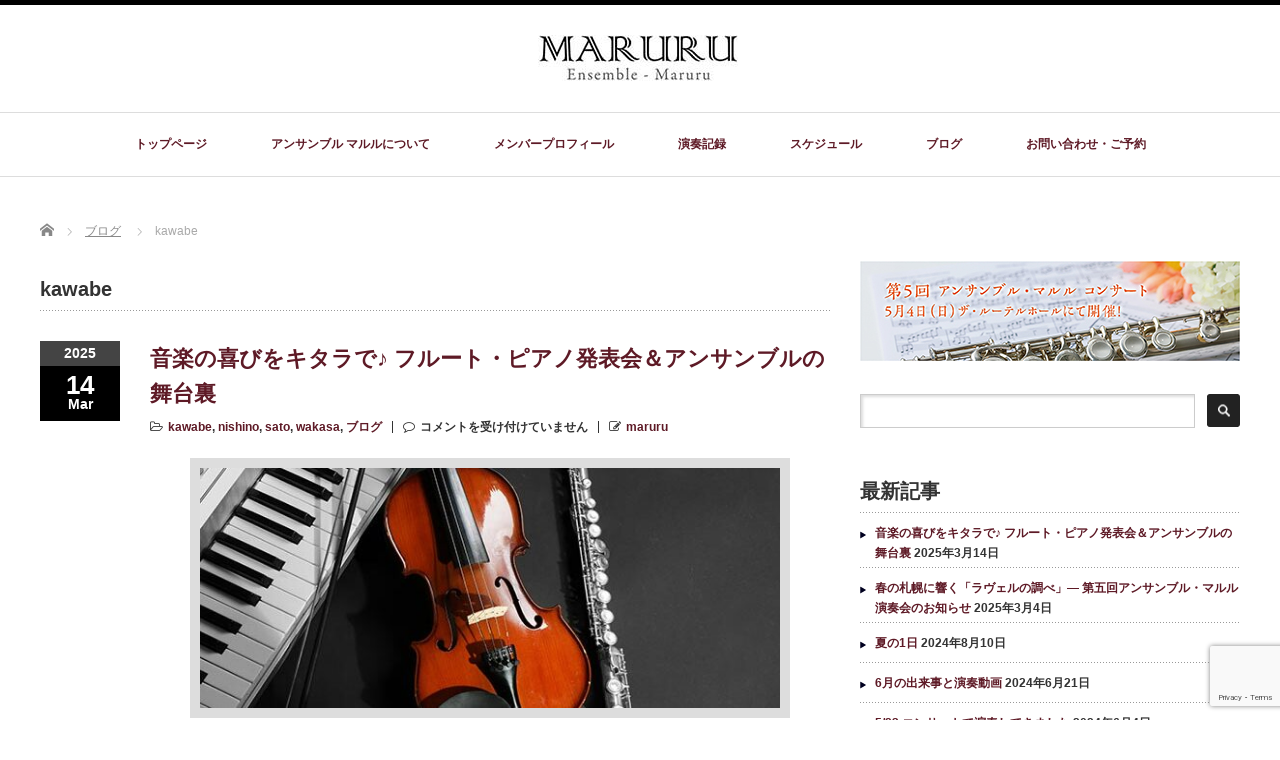

--- FILE ---
content_type: text/html; charset=UTF-8
request_url: https://ensemble-maruru.com/category/%E3%83%96%E3%83%AD%E3%82%B0/kawabe/
body_size: 15249
content:
<!DOCTYPE html PUBLIC "-//W3C//DTD XHTML 1.1//EN" "http://www.w3.org/TR/xhtml11/DTD/xhtml11.dtd">
<!--[if lt IE 9]><html xmlns="http://www.w3.org/1999/xhtml" class="ie"><![endif]-->
<!--[if (gt IE 9)|!(IE)]><!--><html xmlns="http://www.w3.org/1999/xhtml"><!--<![endif]-->
<head profile="http://gmpg.org/xfn/11">
<meta http-equiv="Content-Type" content="text/html; charset=UTF-8" />
<meta http-equiv="X-UA-Compatible" content="IE=edge,chrome=1" />
<meta name="viewport" content="width=device-width" />
<title>kawabe | アンサンブル マルル メンバー4人による「音楽つれづれ日記」</title>
<meta name="description" content="オーケストラの名曲を主に取り上げ、マルルオリジナルのアンサンブルの響きでお届けします。" />

<link rel="alternate" type="application/rss+xml" title="アンサンブル マルル メンバー4人による「音楽つれづれ日記」 RSS Feed" href="https://ensemble-maruru.com/feed/" />
<link rel="alternate" type="application/atom+xml" title="アンサンブル マルル メンバー4人による「音楽つれづれ日記」 Atom Feed" href="https://ensemble-maruru.com/feed/atom/" />
<link rel="pingback" href="https://ensemble-maruru.com/xmlrpc.php" />

<meta name='robots' content='max-image-preview:large' />
<script type="text/javascript" id="wpp-js" src="https://ensemble-maruru.com/wp-content/plugins/wordpress-popular-posts/assets/js/wpp.min.js" data-sampling="0" data-sampling-rate="100" data-api-url="https://ensemble-maruru.com/wp-json/wordpress-popular-posts" data-post-id="0" data-token="cab380b546" data-lang="0" data-debug="0"></script>
<link rel="alternate" type="application/rss+xml" title="アンサンブル マルル メンバー4人による「音楽つれづれ日記」 &raquo; kawabe カテゴリーのフィード" href="https://ensemble-maruru.com/category/%e3%83%96%e3%83%ad%e3%82%b0/kawabe/feed/" />
<style id='wp-img-auto-sizes-contain-inline-css' type='text/css'>
img:is([sizes=auto i],[sizes^="auto," i]){contain-intrinsic-size:3000px 1500px}
/*# sourceURL=wp-img-auto-sizes-contain-inline-css */
</style>
<style id='wp-emoji-styles-inline-css' type='text/css'>

	img.wp-smiley, img.emoji {
		display: inline !important;
		border: none !important;
		box-shadow: none !important;
		height: 1em !important;
		width: 1em !important;
		margin: 0 0.07em !important;
		vertical-align: -0.1em !important;
		background: none !important;
		padding: 0 !important;
	}
/*# sourceURL=wp-emoji-styles-inline-css */
</style>
<style id='wp-block-library-inline-css' type='text/css'>
:root{--wp-block-synced-color:#7a00df;--wp-block-synced-color--rgb:122,0,223;--wp-bound-block-color:var(--wp-block-synced-color);--wp-editor-canvas-background:#ddd;--wp-admin-theme-color:#007cba;--wp-admin-theme-color--rgb:0,124,186;--wp-admin-theme-color-darker-10:#006ba1;--wp-admin-theme-color-darker-10--rgb:0,107,160.5;--wp-admin-theme-color-darker-20:#005a87;--wp-admin-theme-color-darker-20--rgb:0,90,135;--wp-admin-border-width-focus:2px}@media (min-resolution:192dpi){:root{--wp-admin-border-width-focus:1.5px}}.wp-element-button{cursor:pointer}:root .has-very-light-gray-background-color{background-color:#eee}:root .has-very-dark-gray-background-color{background-color:#313131}:root .has-very-light-gray-color{color:#eee}:root .has-very-dark-gray-color{color:#313131}:root .has-vivid-green-cyan-to-vivid-cyan-blue-gradient-background{background:linear-gradient(135deg,#00d084,#0693e3)}:root .has-purple-crush-gradient-background{background:linear-gradient(135deg,#34e2e4,#4721fb 50%,#ab1dfe)}:root .has-hazy-dawn-gradient-background{background:linear-gradient(135deg,#faaca8,#dad0ec)}:root .has-subdued-olive-gradient-background{background:linear-gradient(135deg,#fafae1,#67a671)}:root .has-atomic-cream-gradient-background{background:linear-gradient(135deg,#fdd79a,#004a59)}:root .has-nightshade-gradient-background{background:linear-gradient(135deg,#330968,#31cdcf)}:root .has-midnight-gradient-background{background:linear-gradient(135deg,#020381,#2874fc)}:root{--wp--preset--font-size--normal:16px;--wp--preset--font-size--huge:42px}.has-regular-font-size{font-size:1em}.has-larger-font-size{font-size:2.625em}.has-normal-font-size{font-size:var(--wp--preset--font-size--normal)}.has-huge-font-size{font-size:var(--wp--preset--font-size--huge)}.has-text-align-center{text-align:center}.has-text-align-left{text-align:left}.has-text-align-right{text-align:right}.has-fit-text{white-space:nowrap!important}#end-resizable-editor-section{display:none}.aligncenter{clear:both}.items-justified-left{justify-content:flex-start}.items-justified-center{justify-content:center}.items-justified-right{justify-content:flex-end}.items-justified-space-between{justify-content:space-between}.screen-reader-text{border:0;clip-path:inset(50%);height:1px;margin:-1px;overflow:hidden;padding:0;position:absolute;width:1px;word-wrap:normal!important}.screen-reader-text:focus{background-color:#ddd;clip-path:none;color:#444;display:block;font-size:1em;height:auto;left:5px;line-height:normal;padding:15px 23px 14px;text-decoration:none;top:5px;width:auto;z-index:100000}html :where(.has-border-color){border-style:solid}html :where([style*=border-top-color]){border-top-style:solid}html :where([style*=border-right-color]){border-right-style:solid}html :where([style*=border-bottom-color]){border-bottom-style:solid}html :where([style*=border-left-color]){border-left-style:solid}html :where([style*=border-width]){border-style:solid}html :where([style*=border-top-width]){border-top-style:solid}html :where([style*=border-right-width]){border-right-style:solid}html :where([style*=border-bottom-width]){border-bottom-style:solid}html :where([style*=border-left-width]){border-left-style:solid}html :where(img[class*=wp-image-]){height:auto;max-width:100%}:where(figure){margin:0 0 1em}html :where(.is-position-sticky){--wp-admin--admin-bar--position-offset:var(--wp-admin--admin-bar--height,0px)}@media screen and (max-width:600px){html :where(.is-position-sticky){--wp-admin--admin-bar--position-offset:0px}}

/*# sourceURL=wp-block-library-inline-css */
</style><style id='global-styles-inline-css' type='text/css'>
:root{--wp--preset--aspect-ratio--square: 1;--wp--preset--aspect-ratio--4-3: 4/3;--wp--preset--aspect-ratio--3-4: 3/4;--wp--preset--aspect-ratio--3-2: 3/2;--wp--preset--aspect-ratio--2-3: 2/3;--wp--preset--aspect-ratio--16-9: 16/9;--wp--preset--aspect-ratio--9-16: 9/16;--wp--preset--color--black: #000000;--wp--preset--color--cyan-bluish-gray: #abb8c3;--wp--preset--color--white: #ffffff;--wp--preset--color--pale-pink: #f78da7;--wp--preset--color--vivid-red: #cf2e2e;--wp--preset--color--luminous-vivid-orange: #ff6900;--wp--preset--color--luminous-vivid-amber: #fcb900;--wp--preset--color--light-green-cyan: #7bdcb5;--wp--preset--color--vivid-green-cyan: #00d084;--wp--preset--color--pale-cyan-blue: #8ed1fc;--wp--preset--color--vivid-cyan-blue: #0693e3;--wp--preset--color--vivid-purple: #9b51e0;--wp--preset--gradient--vivid-cyan-blue-to-vivid-purple: linear-gradient(135deg,rgb(6,147,227) 0%,rgb(155,81,224) 100%);--wp--preset--gradient--light-green-cyan-to-vivid-green-cyan: linear-gradient(135deg,rgb(122,220,180) 0%,rgb(0,208,130) 100%);--wp--preset--gradient--luminous-vivid-amber-to-luminous-vivid-orange: linear-gradient(135deg,rgb(252,185,0) 0%,rgb(255,105,0) 100%);--wp--preset--gradient--luminous-vivid-orange-to-vivid-red: linear-gradient(135deg,rgb(255,105,0) 0%,rgb(207,46,46) 100%);--wp--preset--gradient--very-light-gray-to-cyan-bluish-gray: linear-gradient(135deg,rgb(238,238,238) 0%,rgb(169,184,195) 100%);--wp--preset--gradient--cool-to-warm-spectrum: linear-gradient(135deg,rgb(74,234,220) 0%,rgb(151,120,209) 20%,rgb(207,42,186) 40%,rgb(238,44,130) 60%,rgb(251,105,98) 80%,rgb(254,248,76) 100%);--wp--preset--gradient--blush-light-purple: linear-gradient(135deg,rgb(255,206,236) 0%,rgb(152,150,240) 100%);--wp--preset--gradient--blush-bordeaux: linear-gradient(135deg,rgb(254,205,165) 0%,rgb(254,45,45) 50%,rgb(107,0,62) 100%);--wp--preset--gradient--luminous-dusk: linear-gradient(135deg,rgb(255,203,112) 0%,rgb(199,81,192) 50%,rgb(65,88,208) 100%);--wp--preset--gradient--pale-ocean: linear-gradient(135deg,rgb(255,245,203) 0%,rgb(182,227,212) 50%,rgb(51,167,181) 100%);--wp--preset--gradient--electric-grass: linear-gradient(135deg,rgb(202,248,128) 0%,rgb(113,206,126) 100%);--wp--preset--gradient--midnight: linear-gradient(135deg,rgb(2,3,129) 0%,rgb(40,116,252) 100%);--wp--preset--font-size--small: 13px;--wp--preset--font-size--medium: 20px;--wp--preset--font-size--large: 36px;--wp--preset--font-size--x-large: 42px;--wp--preset--spacing--20: 0.44rem;--wp--preset--spacing--30: 0.67rem;--wp--preset--spacing--40: 1rem;--wp--preset--spacing--50: 1.5rem;--wp--preset--spacing--60: 2.25rem;--wp--preset--spacing--70: 3.38rem;--wp--preset--spacing--80: 5.06rem;--wp--preset--shadow--natural: 6px 6px 9px rgba(0, 0, 0, 0.2);--wp--preset--shadow--deep: 12px 12px 50px rgba(0, 0, 0, 0.4);--wp--preset--shadow--sharp: 6px 6px 0px rgba(0, 0, 0, 0.2);--wp--preset--shadow--outlined: 6px 6px 0px -3px rgb(255, 255, 255), 6px 6px rgb(0, 0, 0);--wp--preset--shadow--crisp: 6px 6px 0px rgb(0, 0, 0);}:where(.is-layout-flex){gap: 0.5em;}:where(.is-layout-grid){gap: 0.5em;}body .is-layout-flex{display: flex;}.is-layout-flex{flex-wrap: wrap;align-items: center;}.is-layout-flex > :is(*, div){margin: 0;}body .is-layout-grid{display: grid;}.is-layout-grid > :is(*, div){margin: 0;}:where(.wp-block-columns.is-layout-flex){gap: 2em;}:where(.wp-block-columns.is-layout-grid){gap: 2em;}:where(.wp-block-post-template.is-layout-flex){gap: 1.25em;}:where(.wp-block-post-template.is-layout-grid){gap: 1.25em;}.has-black-color{color: var(--wp--preset--color--black) !important;}.has-cyan-bluish-gray-color{color: var(--wp--preset--color--cyan-bluish-gray) !important;}.has-white-color{color: var(--wp--preset--color--white) !important;}.has-pale-pink-color{color: var(--wp--preset--color--pale-pink) !important;}.has-vivid-red-color{color: var(--wp--preset--color--vivid-red) !important;}.has-luminous-vivid-orange-color{color: var(--wp--preset--color--luminous-vivid-orange) !important;}.has-luminous-vivid-amber-color{color: var(--wp--preset--color--luminous-vivid-amber) !important;}.has-light-green-cyan-color{color: var(--wp--preset--color--light-green-cyan) !important;}.has-vivid-green-cyan-color{color: var(--wp--preset--color--vivid-green-cyan) !important;}.has-pale-cyan-blue-color{color: var(--wp--preset--color--pale-cyan-blue) !important;}.has-vivid-cyan-blue-color{color: var(--wp--preset--color--vivid-cyan-blue) !important;}.has-vivid-purple-color{color: var(--wp--preset--color--vivid-purple) !important;}.has-black-background-color{background-color: var(--wp--preset--color--black) !important;}.has-cyan-bluish-gray-background-color{background-color: var(--wp--preset--color--cyan-bluish-gray) !important;}.has-white-background-color{background-color: var(--wp--preset--color--white) !important;}.has-pale-pink-background-color{background-color: var(--wp--preset--color--pale-pink) !important;}.has-vivid-red-background-color{background-color: var(--wp--preset--color--vivid-red) !important;}.has-luminous-vivid-orange-background-color{background-color: var(--wp--preset--color--luminous-vivid-orange) !important;}.has-luminous-vivid-amber-background-color{background-color: var(--wp--preset--color--luminous-vivid-amber) !important;}.has-light-green-cyan-background-color{background-color: var(--wp--preset--color--light-green-cyan) !important;}.has-vivid-green-cyan-background-color{background-color: var(--wp--preset--color--vivid-green-cyan) !important;}.has-pale-cyan-blue-background-color{background-color: var(--wp--preset--color--pale-cyan-blue) !important;}.has-vivid-cyan-blue-background-color{background-color: var(--wp--preset--color--vivid-cyan-blue) !important;}.has-vivid-purple-background-color{background-color: var(--wp--preset--color--vivid-purple) !important;}.has-black-border-color{border-color: var(--wp--preset--color--black) !important;}.has-cyan-bluish-gray-border-color{border-color: var(--wp--preset--color--cyan-bluish-gray) !important;}.has-white-border-color{border-color: var(--wp--preset--color--white) !important;}.has-pale-pink-border-color{border-color: var(--wp--preset--color--pale-pink) !important;}.has-vivid-red-border-color{border-color: var(--wp--preset--color--vivid-red) !important;}.has-luminous-vivid-orange-border-color{border-color: var(--wp--preset--color--luminous-vivid-orange) !important;}.has-luminous-vivid-amber-border-color{border-color: var(--wp--preset--color--luminous-vivid-amber) !important;}.has-light-green-cyan-border-color{border-color: var(--wp--preset--color--light-green-cyan) !important;}.has-vivid-green-cyan-border-color{border-color: var(--wp--preset--color--vivid-green-cyan) !important;}.has-pale-cyan-blue-border-color{border-color: var(--wp--preset--color--pale-cyan-blue) !important;}.has-vivid-cyan-blue-border-color{border-color: var(--wp--preset--color--vivid-cyan-blue) !important;}.has-vivid-purple-border-color{border-color: var(--wp--preset--color--vivid-purple) !important;}.has-vivid-cyan-blue-to-vivid-purple-gradient-background{background: var(--wp--preset--gradient--vivid-cyan-blue-to-vivid-purple) !important;}.has-light-green-cyan-to-vivid-green-cyan-gradient-background{background: var(--wp--preset--gradient--light-green-cyan-to-vivid-green-cyan) !important;}.has-luminous-vivid-amber-to-luminous-vivid-orange-gradient-background{background: var(--wp--preset--gradient--luminous-vivid-amber-to-luminous-vivid-orange) !important;}.has-luminous-vivid-orange-to-vivid-red-gradient-background{background: var(--wp--preset--gradient--luminous-vivid-orange-to-vivid-red) !important;}.has-very-light-gray-to-cyan-bluish-gray-gradient-background{background: var(--wp--preset--gradient--very-light-gray-to-cyan-bluish-gray) !important;}.has-cool-to-warm-spectrum-gradient-background{background: var(--wp--preset--gradient--cool-to-warm-spectrum) !important;}.has-blush-light-purple-gradient-background{background: var(--wp--preset--gradient--blush-light-purple) !important;}.has-blush-bordeaux-gradient-background{background: var(--wp--preset--gradient--blush-bordeaux) !important;}.has-luminous-dusk-gradient-background{background: var(--wp--preset--gradient--luminous-dusk) !important;}.has-pale-ocean-gradient-background{background: var(--wp--preset--gradient--pale-ocean) !important;}.has-electric-grass-gradient-background{background: var(--wp--preset--gradient--electric-grass) !important;}.has-midnight-gradient-background{background: var(--wp--preset--gradient--midnight) !important;}.has-small-font-size{font-size: var(--wp--preset--font-size--small) !important;}.has-medium-font-size{font-size: var(--wp--preset--font-size--medium) !important;}.has-large-font-size{font-size: var(--wp--preset--font-size--large) !important;}.has-x-large-font-size{font-size: var(--wp--preset--font-size--x-large) !important;}
/*# sourceURL=global-styles-inline-css */
</style>

<style id='classic-theme-styles-inline-css' type='text/css'>
/*! This file is auto-generated */
.wp-block-button__link{color:#fff;background-color:#32373c;border-radius:9999px;box-shadow:none;text-decoration:none;padding:calc(.667em + 2px) calc(1.333em + 2px);font-size:1.125em}.wp-block-file__button{background:#32373c;color:#fff;text-decoration:none}
/*# sourceURL=/wp-includes/css/classic-themes.min.css */
</style>
<link rel='stylesheet' id='contact-form-7-css' href='https://ensemble-maruru.com/wp-content/plugins/contact-form-7/includes/css/styles.css?ver=6.1.4' type='text/css' media='all' />
<link rel='stylesheet' id='wordpress-popular-posts-css-css' href='https://ensemble-maruru.com/wp-content/plugins/wordpress-popular-posts/assets/css/wpp.css?ver=7.0.1' type='text/css' media='all' />
<script type="text/javascript" src="https://ensemble-maruru.com/wp-includes/js/jquery/jquery.min.js?ver=3.7.1" id="jquery-core-js"></script>
<script type="text/javascript" src="https://ensemble-maruru.com/wp-includes/js/jquery/jquery-migrate.min.js?ver=3.4.1" id="jquery-migrate-js"></script>
<link rel="https://api.w.org/" href="https://ensemble-maruru.com/wp-json/" /><link rel="alternate" title="JSON" type="application/json" href="https://ensemble-maruru.com/wp-json/wp/v2/categories/16" />            <style id="wpp-loading-animation-styles">@-webkit-keyframes bgslide{from{background-position-x:0}to{background-position-x:-200%}}@keyframes bgslide{from{background-position-x:0}to{background-position-x:-200%}}.wpp-widget-block-placeholder,.wpp-shortcode-placeholder{margin:0 auto;width:60px;height:3px;background:#dd3737;background:linear-gradient(90deg,#dd3737 0%,#571313 10%,#dd3737 100%);background-size:200% auto;border-radius:3px;-webkit-animation:bgslide 1s infinite linear;animation:bgslide 1s infinite linear}</style>
            <noscript><style>.lazyload[data-src]{display:none !important;}</style></noscript><style>.lazyload{background-image:none !important;}.lazyload:before{background-image:none !important;}</style><style type="text/css">.broken_link, a.broken_link {
	text-decoration: line-through;
}</style><script src="https://ensemble-maruru.com/wp-content/themes/luxe_tcd022/js/jquery.easing.1.3.js"></script>

<link rel="stylesheet" href="//maxcdn.bootstrapcdn.com/font-awesome/4.3.0/css/font-awesome.min.css">
<link rel="stylesheet" href="https://ensemble-maruru.com/wp-content/themes/luxe_tcd022/style.css?ver=4.1.3" type="text/css" />
<link rel="stylesheet" href="https://ensemble-maruru.com/wp-content/themes/luxe_tcd022/comment-style.css?ver=4.1.3" type="text/css" />

<link rel="stylesheet" media="screen and (min-width:1201px)" href="https://ensemble-maruru.com/wp-content/themes/luxe_tcd022/style_pc.css?ver=4.1.3" type="text/css" />
<link rel="stylesheet" media="screen and (max-width:1200px)" href="https://ensemble-maruru.com/wp-content/themes/luxe_tcd022/style_sp.css?ver=4.1.3" type="text/css" />
<link rel="stylesheet" media="screen and (max-width:1200px)" href="https://ensemble-maruru.com/wp-content/themes/luxe_tcd022/footer-bar/footer-bar.css?ver=?ver=4.1.3">

<link rel="stylesheet" href="https://ensemble-maruru.com/wp-content/themes/luxe_tcd022/japanese.css?ver=4.1.3" type="text/css" />

<script type="text/javascript" src="https://ensemble-maruru.com/wp-content/themes/luxe_tcd022/js/jscript.js?ver=4.1.3"></script>
<script type="text/javascript" src="https://ensemble-maruru.com/wp-content/themes/luxe_tcd022/js/scroll.js?ver=4.1.3"></script>
<script type="text/javascript" src="https://ensemble-maruru.com/wp-content/themes/luxe_tcd022/js/comment.js?ver=4.1.3"></script>
<script type="text/javascript" src="https://ensemble-maruru.com/wp-content/themes/luxe_tcd022/js/rollover.js?ver=4.1.3"></script>
<!--[if lt IE 9]>
<link id="stylesheet" rel="stylesheet" href="https://ensemble-maruru.com/wp-content/themes/luxe_tcd022/style_pc.css?ver=4.1.3" type="text/css" />
<script type="text/javascript" src="https://ensemble-maruru.com/wp-content/themes/luxe_tcd022/js/ie.js?ver=4.1.3"></script>
<link rel="stylesheet" href="https://ensemble-maruru.com/wp-content/themes/luxe_tcd022/ie.css" type="text/css" />
<![endif]-->

<!--[if IE 7]>
<link rel="stylesheet" href="https://ensemble-maruru.com/wp-content/themes/luxe_tcd022/ie7.css" type="text/css" />
<![endif]-->


<!-- carousel -->
<script type="text/javascript" src="https://ensemble-maruru.com/wp-content/themes/luxe_tcd022/js/slick.min.js"></script>
<link rel="stylesheet" type="text/css" href="https://ensemble-maruru.com/wp-content/themes/luxe_tcd022/js/slick.css"/>
<script type="text/javascript" charset="utf-8">
	jQuery(window).load(function() {
		jQuery('.carousel').slick({
			arrows: true,
			dots: false,
			infinite: true,
			slidesToShow: 6,
			slidesToScroll: 1,
			autoplay: true,
			autoplaySpeed: 3000,

		});
	});
</script>
<!-- /carousel -->


<style type="text/css">
body { font-size:15px; }
a {color: #5E1A26;}
a:hover {color: #57BDCC;}
#global_menu ul ul li a{background:#5E1A26;}
#global_menu ul ul li a:hover{background:#57BDCC;}
#return_top{background-color:#5E1A26;}
#return_top:hover{background-color:#57BDCC;}
.google_search input:hover#search_button, .google_search #searchsubmit:hover { background-color:#57BDCC; }
.widget_search #search-btn input:hover, .widget_search #searchsubmit:hover { background-color:#57BDCC; }

#submit_comment:hover {
	background:#5E1A26;
}

@media screen and (max-width:1200px){
  #header{ border: none; }
  .slick-next, .slick-prev{ display: none !important; }
  #footer_social_link{ position: absolute; bottom: 9px; right: 60px; }
  #footer_social_link li{ background: #bbb; border-radius: 100%; margin-right: 5px; }
  #footer_social_link li:before{ top: 7px !important; left: 7px !important; }
}



a:hover img{
	opacity:0.5;
}


#header{
	position: fixed;
	z-index: 9999999;
	background: #fff;
	border-top: solid 5px #000;
}

@media screen and (min-width:1201px){
  #contents{
  	padding-top: 222px;
  }
}

@media screen and (max-width:1200px){
  #contents{
  	padding-top: 60px;
  }
}

#wrapper{
	border-top: none;
}


</style>

</head>

<body class="archive category category-kawabe category-16 wp-theme-luxe_tcd022">
<div id="wrapper">
	<!-- header -->
	<div id="header" class="clearfix">
		<div id="logo-area">
			<!-- logo -->
   <div id='logo_image'>
<h1 id="logo" style="top:30px; left:498px;"><a href=" https://ensemble-maruru.com/" title="アンサンブル マルル メンバー4人による「音楽つれづれ日記」" data-label="アンサンブル マルル メンバー4人による「音楽つれづれ日記」"><img src="[data-uri]" alt="アンサンブル マルル メンバー4人による「音楽つれづれ日記」" title="アンサンブル マルル メンバー4人による「音楽つれづれ日記」" data-src="https://ensemble-maruru.com/wp-content/uploads/tcd-w/logo.jpg?1769210388" decoding="async" class="lazyload" data-eio-rwidth="200" data-eio-rheight="46" /><noscript><img src="https://ensemble-maruru.com/wp-content/uploads/tcd-w/logo.jpg?1769210388" alt="アンサンブル マルル メンバー4人による「音楽つれづれ日記」" title="アンサンブル マルル メンバー4人による「音楽つれづれ日記」" data-eio="l" /></noscript></a></h1>
</div>

		</div>
   <a href="#" class="menu_button"></a>
		<!-- global menu -->
		<div id="global_menu" class="clearfix">
	<ul id="menu-am" class="menu"><li id="menu-item-42" class="menu-item menu-item-type-custom menu-item-object-custom menu-item-home menu-item-42"><a href="https://ensemble-maruru.com/">トップページ</a></li>
<li id="menu-item-43" class="menu-item menu-item-type-custom menu-item-object-custom menu-item-43"><a href="https://ensemble-maruru.com/news/profile/">アンサンブル マルルについて</a></li>
<li id="menu-item-44" class="menu-item menu-item-type-custom menu-item-object-custom menu-item-44"><a href="https://ensemble-maruru.com/maruru4/">メンバープロフィール</a></li>
<li id="menu-item-45" class="menu-item menu-item-type-custom menu-item-object-custom menu-item-45"><a href="https://ensemble-maruru.com/live/">演奏記録</a></li>
<li id="menu-item-354" class="menu-item menu-item-type-custom menu-item-object-custom menu-item-354"><a href="https://ensemble-maruru.com/news/2023ensoukai/">スケジュール</a></li>
<li id="menu-item-25" class="menu-item menu-item-type-post_type menu-item-object-page current_page_parent menu-item-25"><a href="https://ensemble-maruru.com/blog/">ブログ</a></li>
<li id="menu-item-46" class="menu-item menu-item-type-custom menu-item-object-custom menu-item-46"><a href="https://ensemble-maruru.com/top-page/otoiawase/">お問い合わせ・ご予約</a></li>
</ul>		</div>
		<!-- /global menu -->

	</div>
	<!-- /header -->

	<div id="contents" class="post_list clearfix">
		
<ul id="bread_crumb" class="clearfix" itemscope itemtype="http://schema.org/BreadcrumbList">
 <li itemprop="itemListElement" itemscope itemtype="http://schema.org/ListItem" class="home"><a itemprop="item" href="https://ensemble-maruru.com/"><span itemprop="name">Home</span></a><meta itemprop="position" content="1" /></li>

          <li itemprop="itemListElement" itemscope itemtype="http://schema.org/ListItem"><a itemprop="item" href="https://ensemble-maruru.com/category/%e3%83%96%e3%83%ad%e3%82%b0/"><span itemprop="name">ブログ</span></a><meta itemprop="position" content="2" /></li>
      <li itemprop="itemListElement" itemscope itemtype="http://schema.org/ListItem"><span itemprop="name">kawabe</span><meta itemprop="position" content="3" /></li>

</ul>
		<!-- main contents -->
		<div id="mainColumn">
			<h2 id="news_headline">
				kawabe			</h2>
						<ol class="archive">
								<li class="clearfix">
										<div class="post_date">
						<div class="post_date_year">2025</div>
						<div class="post_date_month"><span>14</span>Mar</div>
					</div>
										<div class="post_info">
						<h3 class="post_title"><a href="https://ensemble-maruru.com/presentation-2024/">音楽の喜びをキタラで♪ フルート・ピアノ発表会＆アンサンブルの舞台裏</a></h3>
						<ul class="meta clearfix">
							<li class="post_category"><i class="fa fa-folder-open-o"></i><a href="https://ensemble-maruru.com/category/%e3%83%96%e3%83%ad%e3%82%b0/kawabe/" rel="category tag">kawabe</a>, <a href="https://ensemble-maruru.com/category/%e3%83%96%e3%83%ad%e3%82%b0/nishino/" rel="category tag">nishino</a>, <a href="https://ensemble-maruru.com/category/%e3%83%96%e3%83%ad%e3%82%b0/sato/" rel="category tag">sato</a>, <a href="https://ensemble-maruru.com/category/%e3%83%96%e3%83%ad%e3%82%b0/wakasa/" rel="category tag">wakasa</a>, <a href="https://ensemble-maruru.com/category/%e3%83%96%e3%83%ad%e3%82%b0/" rel="category tag">ブログ</a></li>													    <li class="post_comment"><i class="fa fa-comment-o"></i><span><span class="screen-reader-text">音楽の喜びをキタラで♪ フルート・ピアノ発表会＆アンサンブルの舞台裏 は</span>コメントを受け付けていません</span></li>						    <li class="post_author"><i class="fa fa-pencil-square-o"></i><a href="https://ensemble-maruru.com/author/maruru/" title="maruru の投稿" rel="author">maruru</a></li>						</ul>
												<div class="post_thumb"><a href="https://ensemble-maruru.com/presentation-2024/"><img width="600" height="260" src="https://ensemble-maruru.com/wp-content/uploads/2025/03/ph4_0314-600x260.jpg" class="attachment-size1 size-size1 wp-post-image" alt="" decoding="async" fetchpriority="high" /></a></div>
												<p><a href="https://ensemble-maruru.com/presentation-2024/">2024年8月には、フルート・ピアノ発表会をキタラで開催しました。
生徒さんの素晴らしい演奏が続く中、
河邉さんをお招きして、
アンサンブル・マルルの演奏をお聞き頂きました。





ヴァイオリンとピアノのアンサンブルや、
ピアノとフルート、ヴァイオリンのトリオを演…</a></p>
					</div>
				</li>
								<li class="clearfix">
										<div class="post_date">
						<div class="post_date_year">2025</div>
						<div class="post_date_month"><span>04</span>Mar</div>
					</div>
										<div class="post_info">
						<h3 class="post_title"><a href="https://ensemble-maruru.com/5th_concert_notice/">春の札幌に響く「ラヴェルの調べ」― 第五回アンサンブル・マルル演奏会のお知らせ</a></h3>
						<ul class="meta clearfix">
							<li class="post_category"><i class="fa fa-folder-open-o"></i><a href="https://ensemble-maruru.com/category/%e3%83%96%e3%83%ad%e3%82%b0/kawabe/" rel="category tag">kawabe</a>, <a href="https://ensemble-maruru.com/category/%e3%83%96%e3%83%ad%e3%82%b0/nishino/" rel="category tag">nishino</a>, <a href="https://ensemble-maruru.com/category/%e3%83%96%e3%83%ad%e3%82%b0/sato/" rel="category tag">sato</a>, <a href="https://ensemble-maruru.com/category/%e3%83%96%e3%83%ad%e3%82%b0/wakasa/" rel="category tag">wakasa</a>, <a href="https://ensemble-maruru.com/category/%e3%83%96%e3%83%ad%e3%82%b0/" rel="category tag">ブログ</a></li>													    <li class="post_comment"><i class="fa fa-comment-o"></i><span><span class="screen-reader-text">春の札幌に響く「ラヴェルの調べ」― 第五回アンサンブル・マルル演奏会のお知らせ は</span>コメントを受け付けていません</span></li>						    <li class="post_author"><i class="fa fa-pencil-square-o"></i><a href="https://ensemble-maruru.com/author/maruru/" title="maruru の投稿" rel="author">maruru</a></li>						</ul>
												<div class="post_thumb"><a href="https://ensemble-maruru.com/5th_concert_notice/"><img width="660" height="260" src="[data-uri]" class="attachment-size1 size-size1 wp-post-image lazyload" alt="" decoding="async" data-src="https://ensemble-maruru.com/wp-content/uploads/2025/03/ph0304-660x260.jpg" data-eio-rwidth="660" data-eio-rheight="260" /><noscript><img width="660" height="260" src="https://ensemble-maruru.com/wp-content/uploads/2025/03/ph0304-660x260.jpg" class="attachment-size1 size-size1 wp-post-image" alt="" decoding="async" data-eio="l" /></noscript></a></div>
												<p><a href="https://ensemble-maruru.com/5th_concert_notice/">長らくご無沙汰してしまいました。

季節も巡り、春が今か今かと待ち遠しい札幌ですが、皆様いかがお過ごしでいらっしゃいますか。



本日はお知らせがあります。

2025年5月4日　ザ・ルーテルホールにて
第五回アンサンブル・マルル演奏会開催決定！

となりました。…</a></p>
					</div>
				</li>
								<li class="clearfix">
										<div class="post_date">
						<div class="post_date_year">2024</div>
						<div class="post_date_month"><span>10</span>Aug</div>
					</div>
										<div class="post_info">
						<h3 class="post_title"><a href="https://ensemble-maruru.com/natsunoichinichi/">夏の1日</a></h3>
						<ul class="meta clearfix">
							<li class="post_category"><i class="fa fa-folder-open-o"></i><a href="https://ensemble-maruru.com/category/%e3%83%96%e3%83%ad%e3%82%b0/kawabe/" rel="category tag">kawabe</a>, <a href="https://ensemble-maruru.com/category/%e3%83%96%e3%83%ad%e3%82%b0/nishino/" rel="category tag">nishino</a>, <a href="https://ensemble-maruru.com/category/%e3%83%96%e3%83%ad%e3%82%b0/sato/" rel="category tag">sato</a>, <a href="https://ensemble-maruru.com/category/%e3%83%96%e3%83%ad%e3%82%b0/wakasa/" rel="category tag">wakasa</a>, <a href="https://ensemble-maruru.com/category/%e3%83%96%e3%83%ad%e3%82%b0/" rel="category tag">ブログ</a></li>													    <li class="post_comment"><i class="fa fa-comment-o"></i><span><span class="screen-reader-text">夏の1日 は</span>コメントを受け付けていません</span></li>						    <li class="post_author"><i class="fa fa-pencil-square-o"></i><a href="https://ensemble-maruru.com/author/maruru/" title="maruru の投稿" rel="author">maruru</a></li>						</ul>
												<div class="post_thumb"><a href="https://ensemble-maruru.com/natsunoichinichi/"><img width="640" height="260" src="[data-uri]" class="attachment-size1 size-size1 wp-post-image lazyload" alt="" decoding="async" data-src="https://ensemble-maruru.com/wp-content/uploads/2024/08/520246702146322499-640x260.jpg" data-eio-rwidth="640" data-eio-rheight="260" /><noscript><img width="640" height="260" src="https://ensemble-maruru.com/wp-content/uploads/2024/08/520246702146322499-640x260.jpg" class="attachment-size1 size-size1 wp-post-image" alt="" decoding="async" data-eio="l" /></noscript></a></div>
												<p><a href="https://ensemble-maruru.com/natsunoichinichi/">みなさまお元気ですか。

いよいよ夏本番ですね。
毎日　天気予報をよく見て、暑くなる日はシーツやタオルをたくさん洗って外に干したり、
布団を干したりしています。

ふかふかで、よく眠れます！



8月は、フルート教室とピアノ教室の発表会があるので、楽しく準備を進めて…</a></p>
					</div>
				</li>
								<li class="clearfix">
										<div class="post_date">
						<div class="post_date_year">2023</div>
						<div class="post_date_month"><span>10</span>Sep</div>
					</div>
										<div class="post_info">
						<h3 class="post_title"><a href="https://ensemble-maruru.com/ongakukai/">夏の音楽会終了</a></h3>
						<ul class="meta clearfix">
							<li class="post_category"><i class="fa fa-folder-open-o"></i><a href="https://ensemble-maruru.com/category/%e3%83%96%e3%83%ad%e3%82%b0/kawabe/" rel="category tag">kawabe</a>, <a href="https://ensemble-maruru.com/category/%e3%83%96%e3%83%ad%e3%82%b0/nishino/" rel="category tag">nishino</a>, <a href="https://ensemble-maruru.com/category/%e3%83%96%e3%83%ad%e3%82%b0/sato/" rel="category tag">sato</a>, <a href="https://ensemble-maruru.com/category/%e3%83%96%e3%83%ad%e3%82%b0/wakasa/" rel="category tag">wakasa</a>, <a href="https://ensemble-maruru.com/category/%e3%83%96%e3%83%ad%e3%82%b0/" rel="category tag">ブログ</a></li>													    <li class="post_comment"><i class="fa fa-comment-o"></i><span><span class="screen-reader-text">夏の音楽会終了 は</span>コメントを受け付けていません</span></li>						    <li class="post_author"><i class="fa fa-pencil-square-o"></i><a href="https://ensemble-maruru.com/author/maruru/" title="maruru の投稿" rel="author">maruru</a></li>						</ul>
												<div class="post_thumb"><a href="https://ensemble-maruru.com/ongakukai/"><img width="600" height="260" src="[data-uri]" class="attachment-size1 size-size1 wp-post-image lazyload" alt="" decoding="async" data-src="https://ensemble-maruru.com/wp-content/uploads/2023/09/catch600-600x260.jpg" data-eio-rwidth="600" data-eio-rheight="260" /><noscript><img width="600" height="260" src="https://ensemble-maruru.com/wp-content/uploads/2023/09/catch600-600x260.jpg" class="attachment-size1 size-size1 wp-post-image" alt="" decoding="async" data-eio="l" /></noscript></a></div>
												<p><a href="https://ensemble-maruru.com/ongakukai/">この夏は、本当に暑かったですね。
夏大好き！な私も、さすがにこれは暑すぎと、体力を奪われておりました。

お盆を過ぎてもなお暑く、
珍しい事ですね。


そんな暑さがピークだった8月15日に、札幌キタラコンサートホール（小）にて、発表会を行いました。


…</a></p>
					</div>
				</li>
								<li class="clearfix">
										<div class="post_date">
						<div class="post_date_year">2022</div>
						<div class="post_date_month"><span>21</span>Nov</div>
					</div>
										<div class="post_info">
						<h3 class="post_title"><a href="https://ensemble-maruru.com/happyoukai-2/">発表会の事</a></h3>
						<ul class="meta clearfix">
							<li class="post_category"><i class="fa fa-folder-open-o"></i><a href="https://ensemble-maruru.com/category/%e3%83%96%e3%83%ad%e3%82%b0/kawabe/" rel="category tag">kawabe</a>, <a href="https://ensemble-maruru.com/category/%e3%83%96%e3%83%ad%e3%82%b0/nishino/" rel="category tag">nishino</a>, <a href="https://ensemble-maruru.com/category/%e3%83%96%e3%83%ad%e3%82%b0/" rel="category tag">ブログ</a></li>													    <li class="post_comment"><i class="fa fa-comment-o"></i><span><span class="screen-reader-text">発表会の事 は</span>コメントを受け付けていません</span></li>						    <li class="post_author"><i class="fa fa-pencil-square-o"></i><a href="https://ensemble-maruru.com/author/maruru/" title="maruru の投稿" rel="author">maruru</a></li>						</ul>
												<div class="post_thumb"><a href="https://ensemble-maruru.com/happyoukai-2/"><img width="660" height="260" src="[data-uri]" class="attachment-size1 size-size1 wp-post-image lazyload" alt="" decoding="async" data-src="https://ensemble-maruru.com/wp-content/uploads/2022/11/happyoukai-660x260.jpg" data-eio-rwidth="660" data-eio-rheight="260" /><noscript><img width="660" height="260" src="https://ensemble-maruru.com/wp-content/uploads/2022/11/happyoukai-660x260.jpg" class="attachment-size1 size-size1 wp-post-image" alt="" decoding="async" data-eio="l" /></noscript></a></div>
												<p><a href="https://ensemble-maruru.com/happyoukai-2/">先月、西野フルート教室と青野（若狭）ピアノ教室で、
発表会をしました。

一部がフルート発表会、午後からピアノ発表会ですが、

フルート発表会では、なつみさんがピアノを担当したり、
ピアノ教室での講師演奏では

西野さんに演奏して頂いたりと、メンバーの方には、いつも大変お世話になって…</a></p>
					</div>
				</li>
								<li class="clearfix">
										<div class="post_date">
						<div class="post_date_year">2022</div>
						<div class="post_date_month"><span>19</span>Nov</div>
					</div>
										<div class="post_info">
						<h3 class="post_title"><a href="https://ensemble-maruru.com/4th_concert/">第4回 マルルコンサートに向けて</a></h3>
						<ul class="meta clearfix">
							<li class="post_category"><i class="fa fa-folder-open-o"></i><a href="https://ensemble-maruru.com/category/%e3%83%96%e3%83%ad%e3%82%b0/kawabe/" rel="category tag">kawabe</a>, <a href="https://ensemble-maruru.com/category/%e3%83%96%e3%83%ad%e3%82%b0/nishino/" rel="category tag">nishino</a>, <a href="https://ensemble-maruru.com/category/%e3%83%96%e3%83%ad%e3%82%b0/" rel="category tag">ブログ</a></li>													    <li class="post_comment"><i class="fa fa-comment-o"></i><span><span class="screen-reader-text">第4回 マルルコンサートに向けて は</span>コメントを受け付けていません</span></li>						    <li class="post_author"><i class="fa fa-pencil-square-o"></i><a href="https://ensemble-maruru.com/author/maruru/" title="maruru の投稿" rel="author">maruru</a></li>						</ul>
												<div class="post_thumb"><a href="https://ensemble-maruru.com/4th_concert/"><img width="660" height="260" src="[data-uri]" class="attachment-size1 size-size1 wp-post-image lazyload" alt="" decoding="async" data-src="https://ensemble-maruru.com/wp-content/uploads/2022/11/yamada-660x260.jpg" data-eio-rwidth="660" data-eio-rheight="260" /><noscript><img width="660" height="260" src="https://ensemble-maruru.com/wp-content/uploads/2022/11/yamada-660x260.jpg" class="attachment-size1 size-size1 wp-post-image" alt="" decoding="async" data-eio="l" /></noscript></a></div>
												<p><a href="https://ensemble-maruru.com/4th_concert/">紅葉も終わりかけ、いよいよ
冬の足音も近づいてきましたね。

除雪機のCMを見るたび、どうか今年は　ほどほどの雪の量ですように、、と祈ってしまいます

外は冷えていますが、マルルメンバーは変わらず熱い毎日を過ごしております。

それぞれの近況も、随時更新していきますね。

次回コン…</a></p>
					</div>
				</li>
								<li class="clearfix">
										<div class="post_date">
						<div class="post_date_year">2021</div>
						<div class="post_date_month"><span>17</span>Dec</div>
					</div>
										<div class="post_info">
						<h3 class="post_title"><a href="https://ensemble-maruru.com/christmas_concert/">札響クリスマスコンサートで演奏&#x270b;</a></h3>
						<ul class="meta clearfix">
							<li class="post_category"><i class="fa fa-folder-open-o"></i><a href="https://ensemble-maruru.com/category/%e3%83%96%e3%83%ad%e3%82%b0/kawabe/" rel="category tag">kawabe</a>, <a href="https://ensemble-maruru.com/category/%e3%83%96%e3%83%ad%e3%82%b0/" rel="category tag">ブログ</a></li>													    <li class="post_comment"><i class="fa fa-comment-o"></i><span><span class="screen-reader-text">札響クリスマスコンサートで演奏&#x270b; は</span>コメントを受け付けていません</span></li>						    <li class="post_author"><i class="fa fa-pencil-square-o"></i><a href="https://ensemble-maruru.com/author/maruru/" title="maruru の投稿" rel="author">maruru</a></li>						</ul>
												<div class="post_thumb"><a href="https://ensemble-maruru.com/christmas_concert/"><img width="600" height="260" src="[data-uri]" class="attachment-size1 size-size1 wp-post-image lazyload" alt="" decoding="async" data-src="https://ensemble-maruru.com/wp-content/uploads/2021/12/v_Xmas-600x260.jpg" data-eio-rwidth="600" data-eio-rheight="260" /><noscript><img width="600" height="260" src="https://ensemble-maruru.com/wp-content/uploads/2021/12/v_Xmas-600x260.jpg" class="attachment-size1 size-size1 wp-post-image" alt="" decoding="async" data-eio="l" /></noscript></a></div>
												<p><a href="https://ensemble-maruru.com/christmas_concert/">12月25日の午後3時より、札幌コンサートホ－ル キタラで「札響クリスマスコンサート」が
開催されます 。

特に楽しい演目は、皆さんよく御存じでいらっしゃるチャイコフスキー作曲「くるみ割り人形 」。
クリスマスの時期になると、バレエでもオ－ケストラと一緒に演奏したりしますよね 。

今…</a></p>
					</div>
				</li>
								<li class="clearfix">
										<div class="post_date">
						<div class="post_date_year">2021</div>
						<div class="post_date_month"><span>21</span>Jul</div>
					</div>
										<div class="post_info">
						<h3 class="post_title"><a href="https://ensemble-maruru.com/kyoku_shoukai2/">アンサンブルマルル第2回演奏会の曲紹介第二弾&#x1f483;</a></h3>
						<ul class="meta clearfix">
							<li class="post_category"><i class="fa fa-folder-open-o"></i><a href="https://ensemble-maruru.com/category/%e3%83%96%e3%83%ad%e3%82%b0/kawabe/" rel="category tag">kawabe</a>, <a href="https://ensemble-maruru.com/category/%e3%83%96%e3%83%ad%e3%82%b0/" rel="category tag">ブログ</a></li>													    <li class="post_comment"><i class="fa fa-comment-o"></i><span><span class="screen-reader-text">アンサンブルマルル第2回演奏会の曲紹介第二弾&#x1f483; は</span>コメントを受け付けていません</span></li>						    <li class="post_author"><i class="fa fa-pencil-square-o"></i><a href="https://ensemble-maruru.com/author/maruru/" title="maruru の投稿" rel="author">maruru</a></li>						</ul>
												<div class="post_thumb"><a href="https://ensemble-maruru.com/kyoku_shoukai2/"><img width="600" height="260" src="[data-uri]" class="attachment-size1 size-size1 wp-post-image lazyload" alt="" decoding="async" data-src="https://ensemble-maruru.com/wp-content/uploads/2021/07/kyoku2-600x260.jpg" data-eio-rwidth="600" data-eio-rheight="260" /><noscript><img width="600" height="260" src="https://ensemble-maruru.com/wp-content/uploads/2021/07/kyoku2-600x260.jpg" class="attachment-size1 size-size1 wp-post-image" alt="" decoding="async" data-eio="l" /></noscript></a></div>
												<p><a href="https://ensemble-maruru.com/kyoku_shoukai2/">今回は二台ピアノで演奏する死の舞踏（Danse macabre）についてです&#x2757;
Charles Camille・シャルル・カミ－ユ・サンサ－ンス（1835～1921） の
代表的な交響詩で大変有名な曲です。
スコアの冒頭には 、カザリスという人の書いた詩が数行引用されています。…</a></p>
					</div>
				</li>
								<li class="clearfix">
										<div class="post_date">
						<div class="post_date_year">2021</div>
						<div class="post_date_month"><span>13</span>Jul</div>
					</div>
										<div class="post_info">
						<h3 class="post_title"><a href="https://ensemble-maruru.com/saint-saens/">サンサーンスのヴァイオリンソナタ第1番について</a></h3>
						<ul class="meta clearfix">
							<li class="post_category"><i class="fa fa-folder-open-o"></i><a href="https://ensemble-maruru.com/category/%e3%83%96%e3%83%ad%e3%82%b0/kawabe/" rel="category tag">kawabe</a>, <a href="https://ensemble-maruru.com/category/%e3%83%96%e3%83%ad%e3%82%b0/" rel="category tag">ブログ</a></li>													    <li class="post_comment"><i class="fa fa-comment-o"></i><span><span class="screen-reader-text">サンサーンスのヴァイオリンソナタ第1番について は</span>コメントを受け付けていません</span></li>						    <li class="post_author"><i class="fa fa-pencil-square-o"></i><a href="https://ensemble-maruru.com/author/maruru/" title="maruru の投稿" rel="author">maruru</a></li>						</ul>
												<div class="post_thumb"><a href="https://ensemble-maruru.com/saint-saens/"><img width="600" height="260" src="[data-uri]" class="attachment-size1 size-size1 wp-post-image lazyload" alt="" decoding="async" data-src="https://ensemble-maruru.com/wp-content/uploads/2021/07/violin_image-600x260.jpg" data-eio-rwidth="600" data-eio-rheight="260" /><noscript><img width="600" height="260" src="https://ensemble-maruru.com/wp-content/uploads/2021/07/violin_image-600x260.jpg" class="attachment-size1 size-size1 wp-post-image" alt="" decoding="async" data-eio="l" /></noscript></a></div>
												<p><a href="https://ensemble-maruru.com/saint-saens/">アンサンブルマルルの第2回演奏会も、いよいよ一カ月を切るこの頃となりました&#x2757;

プログラムノートは私が書いたのですが、このブログでも演奏曲の聴きどころなど、
少しご紹介してみたいと思います&#x263a; 


今日は、サンサーンスのヴァイオリンソナタ第1番についてです。…</a></p>
					</div>
				</li>
								<li class="clearfix">
										<div class="post_date">
						<div class="post_date_year">2021</div>
						<div class="post_date_month"><span>29</span>Mar</div>
					</div>
										<div class="post_info">
						<h3 class="post_title"><a href="https://ensemble-maruru.com/kusharoko/">美幌峠から屈斜路湖を観てきました&#x1f604;</a></h3>
						<ul class="meta clearfix">
							<li class="post_category"><i class="fa fa-folder-open-o"></i><a href="https://ensemble-maruru.com/category/%e3%83%96%e3%83%ad%e3%82%b0/kawabe/" rel="category tag">kawabe</a>, <a href="https://ensemble-maruru.com/category/%e3%83%96%e3%83%ad%e3%82%b0/" rel="category tag">ブログ</a></li>													    <li class="post_comment"><i class="fa fa-comment-o"></i><span><span class="screen-reader-text">美幌峠から屈斜路湖を観てきました&#x1f604; は</span>コメントを受け付けていません</span></li>						    <li class="post_author"><i class="fa fa-pencil-square-o"></i><a href="https://ensemble-maruru.com/author/maruru/" title="maruru の投稿" rel="author">maruru</a></li>						</ul>
												<div class="post_thumb"><a href="https://ensemble-maruru.com/kusharoko/"><img width="600" height="260" src="[data-uri]" class="attachment-size1 size-size1 wp-post-image lazyload" alt="" decoding="async" data-src="https://ensemble-maruru.com/wp-content/uploads/2021/04/bihoro-600x260.jpg" data-eio-rwidth="600" data-eio-rheight="260" /><noscript><img width="600" height="260" src="https://ensemble-maruru.com/wp-content/uploads/2021/04/bihoro-600x260.jpg" class="attachment-size1 size-size1 wp-post-image" alt="" decoding="async" data-eio="l" /></noscript></a></div>
												<p><a href="https://ensemble-maruru.com/kusharoko/">美幌峠から、屈斜路湖を一昨日観てきました&#x1f604;  


札響で26・27・28日に幕別、中標津、置戸公演で、

ベートーヴェン交響曲第7番、
シューベルト未完成交響曲

など演奏してきました。


皆さん口々に 「キレイだったね!」と言っていました。


てっ…</a></p>
					</div>
				</li>
							</ol>
			
			<div class="page_navi clearfix">
<h4></h4>
<ul class='page-numbers'>
	<li><span aria-current="page" class="page-numbers current">1</span></li>
	<li><a class="page-numbers" href="https://ensemble-maruru.com/category/%E3%83%96%E3%83%AD%E3%82%B0/kawabe/page/2/">2</a></li>
	<li><a class="next page-numbers" href="https://ensemble-maruru.com/category/%E3%83%96%E3%83%AD%E3%82%B0/kawabe/page/2/">&raquo;</a></li>
</ul>

</div>
		</div>
		<!-- /main contents -->
		<!-- sidebar -->
 
		<div id="sideColumn">
			<div id="side-banner">
			<a href="https://ensemble-maruru.com/5th_concert_notice/" class="target_blank"><img src="[data-uri]" alt="" title="" data-src="https://ensemble-maruru.com/wp-content/uploads/tcd-w/side380✕100_0304.jpg" decoding="async" class="lazyload" data-eio-rwidth="380" data-eio-rheight="100" /><noscript><img src="https://ensemble-maruru.com/wp-content/uploads/tcd-w/side380✕100_0304.jpg" alt="" title="" data-eio="l" /></noscript></a>
	</div>
			
<div class="side_widget clearfix widget_search" id="search-3">
<form role="search" method="get" id="searchform" class="searchform" action="https://ensemble-maruru.com/">
				<div>
					<label class="screen-reader-text" for="s">検索:</label>
					<input type="text" value="" name="s" id="s" />
					<input type="submit" id="searchsubmit" value="検索" />
				</div>
			</form></div>

		<div class="side_widget clearfix widget_recent_entries" id="recent-posts-3">

		<h3 class="side_headline">最新記事</h3>

		<ul>
											<li>
					<a href="https://ensemble-maruru.com/presentation-2024/">音楽の喜びをキタラで♪ フルート・ピアノ発表会＆アンサンブルの舞台裏</a>
											<span class="post-date">2025年3月14日</span>
									</li>
											<li>
					<a href="https://ensemble-maruru.com/5th_concert_notice/">春の札幌に響く「ラヴェルの調べ」― 第五回アンサンブル・マルル演奏会のお知らせ</a>
											<span class="post-date">2025年3月4日</span>
									</li>
											<li>
					<a href="https://ensemble-maruru.com/natsunoichinichi/">夏の1日</a>
											<span class="post-date">2024年8月10日</span>
									</li>
											<li>
					<a href="https://ensemble-maruru.com/juneevents_videos/">6月の出来事と演奏動画</a>
											<span class="post-date">2024年6月21日</span>
									</li>
											<li>
					<a href="https://ensemble-maruru.com/523concert/">5/23 コンサートで演奏してきました</a>
											<span class="post-date">2024年6月4日</span>
									</li>
											<li>
					<a href="https://ensemble-maruru.com/duo_maruru/">デュオマルル　千葉県でロビーコンサート！</a>
											<span class="post-date">2023年10月11日</span>
									</li>
											<li>
					<a href="https://ensemble-maruru.com/ongakukai/">夏の音楽会終了</a>
											<span class="post-date">2023年9月10日</span>
									</li>
											<li>
					<a href="https://ensemble-maruru.com/shiawasenajikan/">〜幸せな時間〜</a>
											<span class="post-date">2023年7月7日</span>
									</li>
											<li>
					<a href="https://ensemble-maruru.com/happyoukai-2/">発表会の事</a>
											<span class="post-date">2022年11月21日</span>
									</li>
											<li>
					<a href="https://ensemble-maruru.com/4th_concert/">第4回 マルルコンサートに向けて</a>
											<span class="post-date">2022年11月19日</span>
									</li>
					</ul>

		</div>

<div class="side_widget clearfix popular-posts" id="wpp-2">


</div>

<div class="side_widget clearfix widget_categories" id="categories-3">
<h3 class="side_headline">Category</h3>

			<ul>
					<li class="cat-item cat-item-3"><a href="https://ensemble-maruru.com/category/greeting/">はじめまして</a>
</li>
	<li class="cat-item cat-item-8"><a href="https://ensemble-maruru.com/category/%e6%bc%94%e5%a5%8f%e4%bc%9a%e3%81%ae%e3%81%8a%e7%9f%a5%e3%82%89%e3%81%9b/">演奏会のお知らせ</a>
</li>
	<li class="cat-item cat-item-13 current-cat-parent current-cat-ancestor"><a href="https://ensemble-maruru.com/category/%e3%83%96%e3%83%ad%e3%82%b0/">ブログ</a>
<ul class='children'>
	<li class="cat-item cat-item-16 current-cat"><a aria-current="page" href="https://ensemble-maruru.com/category/%e3%83%96%e3%83%ad%e3%82%b0/kawabe/">kawabe</a>
</li>
	<li class="cat-item cat-item-14"><a href="https://ensemble-maruru.com/category/%e3%83%96%e3%83%ad%e3%82%b0/nishino/">nishino</a>
</li>
	<li class="cat-item cat-item-17"><a href="https://ensemble-maruru.com/category/%e3%83%96%e3%83%ad%e3%82%b0/sato/">sato</a>
</li>
	<li class="cat-item cat-item-15"><a href="https://ensemble-maruru.com/category/%e3%83%96%e3%83%ad%e3%82%b0/wakasa/">wakasa</a>
</li>
</ul>
</li>
			</ul>

			</div>
		</div>
		<!-- /sidebar -->
	</div>


<!-- smartphone banner -->

	<!-- footer -->
	<div id="footer-slider-wrapper" class="clearfix">
		<div id="footer-slider-wrapper-inner">
			<div id="carousel" class="carousel">
				<div><a href="https://ensemble-maruru.com/natsunoichinichi/"><img width="190" height="120" src="[data-uri]" class="attachment-carousel_size size-carousel_size wp-post-image lazyload" alt="" decoding="async" data-src="https://ensemble-maruru.com/wp-content/uploads/2024/08/520246702146322499-190x120.jpg" data-eio-rwidth="190" data-eio-rheight="120" /><noscript><img width="190" height="120" src="https://ensemble-maruru.com/wp-content/uploads/2024/08/520246702146322499-190x120.jpg" class="attachment-carousel_size size-carousel_size wp-post-image" alt="" decoding="async" data-eio="l" /></noscript><span class="title">夏の1日</span></a></div>
				<div><a href="https://ensemble-maruru.com/presentation-2024/"><img width="190" height="120" src="[data-uri]" class="attachment-carousel_size size-carousel_size wp-post-image lazyload" alt="" decoding="async" data-src="https://ensemble-maruru.com/wp-content/uploads/2025/03/ph4_0314-190x120.jpg" data-eio-rwidth="190" data-eio-rheight="120" /><noscript><img width="190" height="120" src="https://ensemble-maruru.com/wp-content/uploads/2025/03/ph4_0314-190x120.jpg" class="attachment-carousel_size size-carousel_size wp-post-image" alt="" decoding="async" data-eio="l" /></noscript><span class="title">音楽の喜びをキタラで♪ フルート・ピアノ…</span></a></div>
				<div><a href="https://ensemble-maruru.com/mamagawa/"><img width="190" height="120" src="[data-uri]" class="attachment-carousel_size size-carousel_size wp-post-image lazyload" alt="" decoding="async" data-src="https://ensemble-maruru.com/wp-content/uploads/2021/03/1616898481871-190x120.jpg" data-eio-rwidth="190" data-eio-rheight="120" /><noscript><img width="190" height="120" src="https://ensemble-maruru.com/wp-content/uploads/2021/03/1616898481871-190x120.jpg" class="attachment-carousel_size size-carousel_size wp-post-image" alt="" decoding="async" data-eio="l" /></noscript><span class="title">桜の季節です</span></a></div>
				<div><a href="https://ensemble-maruru.com/piano_lessun1/"><img width="190" height="120" src="[data-uri]" class="attachment-carousel_size size-carousel_size wp-post-image lazyload" alt="" decoding="async" data-src="https://ensemble-maruru.com/wp-content/uploads/2021/03/card-190x120.jpg" data-eio-rwidth="190" data-eio-rheight="120" /><noscript><img width="190" height="120" src="https://ensemble-maruru.com/wp-content/uploads/2021/03/card-190x120.jpg" class="attachment-carousel_size size-carousel_size wp-post-image" alt="" decoding="async" data-eio="l" /></noscript><span class="title">ピアノレッスン その①　保育園の帰りでも…</span></a></div>
				<div><a href="https://ensemble-maruru.com/nishino-2/"><img width="190" height="120" src="[data-uri]" class="attachment-carousel_size size-carousel_size wp-post-image lazyload" alt="" decoding="async" data-src="https://ensemble-maruru.com/wp-content/uploads/2021/03/nishinoA-190x120.jpg" data-eio-rwidth="190" data-eio-rheight="120" /><noscript><img width="190" height="120" src="https://ensemble-maruru.com/wp-content/uploads/2021/03/nishinoA-190x120.jpg" class="attachment-carousel_size size-carousel_size wp-post-image" alt="" decoding="async" data-eio="l" /></noscript><span class="title">フルートの西野です</span></a></div>
				<div><a href="https://ensemble-maruru.com/blog_hajime/"><img width="190" height="120" src="[data-uri]" class="attachment-carousel_size size-carousel_size wp-post-image lazyload" alt="" decoding="async" data-src="https://ensemble-maruru.com/wp-content/uploads/2021/03/hajime4-190x120.jpg" data-eio-rwidth="190" data-eio-rheight="120" /><noscript><img width="190" height="120" src="https://ensemble-maruru.com/wp-content/uploads/2021/03/hajime4-190x120.jpg" class="attachment-carousel_size size-carousel_size wp-post-image" alt="" decoding="async" data-eio="l" /></noscript><span class="title">はじめまして&#x263a;&#xfe0…</span></a></div>
				<div><a href="https://ensemble-maruru.com/lesson/"><img width="190" height="120" src="[data-uri]" class="attachment-carousel_size size-carousel_size wp-post-image lazyload" alt="" decoding="async"   data-src="https://ensemble-maruru.com/wp-content/uploads/2021/03/kodomowith-190x120.jpg" data-srcset="https://ensemble-maruru.com/wp-content/uploads/2021/03/kodomowith-190x120.jpg 190w, https://ensemble-maruru.com/wp-content/uploads/2021/03/kodomowith-317x200.jpg 317w" data-sizes="auto" data-eio-rwidth="190" data-eio-rheight="120" /><noscript><img width="190" height="120" src="https://ensemble-maruru.com/wp-content/uploads/2021/03/kodomowith-190x120.jpg" class="attachment-carousel_size size-carousel_size wp-post-image" alt="" decoding="async" srcset="https://ensemble-maruru.com/wp-content/uploads/2021/03/kodomowith-190x120.jpg 190w, https://ensemble-maruru.com/wp-content/uploads/2021/03/kodomowith-317x200.jpg 317w" sizes="(max-width: 190px) 100vw, 190px" data-eio="l" /></noscript><span class="title">フルートレッスンの事</span></a></div>
				<div><a href="https://ensemble-maruru.com/harunoongakukai/"><img width="190" height="120" src="[data-uri]" class="attachment-carousel_size size-carousel_size wp-post-image lazyload" alt="" decoding="async" data-src="https://ensemble-maruru.com/wp-content/uploads/2021/05/haru_ongakukai-190x120.jpg" data-eio-rwidth="190" data-eio-rheight="120" /><noscript><img width="190" height="120" src="https://ensemble-maruru.com/wp-content/uploads/2021/05/haru_ongakukai-190x120.jpg" class="attachment-carousel_size size-carousel_size wp-post-image" alt="" decoding="async" data-eio="l" /></noscript><span class="title">春のコンサート</span></a></div>
				<div><a href="https://ensemble-maruru.com/subarashikyoku/"><img width="190" height="120" src="[data-uri]" class="attachment-carousel_size size-carousel_size wp-post-image lazyload" alt="" decoding="async" data-src="https://ensemble-maruru.com/wp-content/uploads/2021/03/violin-190x120.jpg" data-eio-rwidth="190" data-eio-rheight="120" /><noscript><img width="190" height="120" src="https://ensemble-maruru.com/wp-content/uploads/2021/03/violin-190x120.jpg" class="attachment-carousel_size size-carousel_size wp-post-image" alt="" decoding="async" data-eio="l" /></noscript><span class="title">素晴らしい曲と出合えたので、楽しいです</span></a></div>
			</div>
		</div>
	</div>
	<div id="footer">
		<div id="return_top"><a href="#wrapper"><span>ページ上部へ戻る</span></a></div>
		<div id="footer-inner" class="clearfix">
			<!-- logo -->
			<div id="footer_logo_area" style="top:144px; left:127px;">
<h3 id="footer_logo">
<a href="https://ensemble-maruru.com/" title="アンサンブル マルル メンバー4人による「音楽つれづれ日記」"><img src="[data-uri]" alt="アンサンブル マルル メンバー4人による「音楽つれづれ日記」" title="アンサンブル マルル メンバー4人による「音楽つれづれ日記」" data-src="https://ensemble-maruru.com/wp-content/uploads/tcd-w/footer-image.jpg" decoding="async" class="lazyload" data-eio-rwidth="200" data-eio-rheight="46" /><noscript><img src="https://ensemble-maruru.com/wp-content/uploads/tcd-w/footer-image.jpg" alt="アンサンブル マルル メンバー4人による「音楽つれづれ日記」" title="アンサンブル マルル メンバー4人による「音楽つれづれ日記」" data-eio="l" /></noscript></a>
</h3>
</div>

			<!-- footer menu -->
			
			
			
						<div id="footer_widget_wrapper">
									<div class="footer_widget clearfix widget_categories" id="categories-5">
<h3 class="footer_headline">カテゴリー</h3>

			<ul>
					<li class="cat-item cat-item-3"><a href="https://ensemble-maruru.com/category/greeting/">はじめまして</a>
</li>
	<li class="cat-item cat-item-8"><a href="https://ensemble-maruru.com/category/%e6%bc%94%e5%a5%8f%e4%bc%9a%e3%81%ae%e3%81%8a%e7%9f%a5%e3%82%89%e3%81%9b/">演奏会のお知らせ</a>
</li>
	<li class="cat-item cat-item-13 current-cat-parent current-cat-ancestor"><a href="https://ensemble-maruru.com/category/%e3%83%96%e3%83%ad%e3%82%b0/">ブログ</a>
<ul class='children'>
	<li class="cat-item cat-item-16 current-cat"><a aria-current="page" href="https://ensemble-maruru.com/category/%e3%83%96%e3%83%ad%e3%82%b0/kawabe/">kawabe</a>
</li>
	<li class="cat-item cat-item-14"><a href="https://ensemble-maruru.com/category/%e3%83%96%e3%83%ad%e3%82%b0/nishino/">nishino</a>
</li>
	<li class="cat-item cat-item-17"><a href="https://ensemble-maruru.com/category/%e3%83%96%e3%83%ad%e3%82%b0/sato/">sato</a>
</li>
	<li class="cat-item cat-item-15"><a href="https://ensemble-maruru.com/category/%e3%83%96%e3%83%ad%e3%82%b0/wakasa/">wakasa</a>
</li>
</ul>
</li>
			</ul>

			</div>
<div class="footer_widget clearfix widget_archive" id="archives-2">
<h3 class="footer_headline">アーカイブ</h3>

			<ul>
					<li><a href='https://ensemble-maruru.com/2025/03/'>2025年3月</a></li>
	<li><a href='https://ensemble-maruru.com/2024/08/'>2024年8月</a></li>
	<li><a href='https://ensemble-maruru.com/2024/06/'>2024年6月</a></li>
	<li><a href='https://ensemble-maruru.com/2023/10/'>2023年10月</a></li>
	<li><a href='https://ensemble-maruru.com/2023/09/'>2023年9月</a></li>
	<li><a href='https://ensemble-maruru.com/2023/07/'>2023年7月</a></li>
	<li><a href='https://ensemble-maruru.com/2022/11/'>2022年11月</a></li>
	<li><a href='https://ensemble-maruru.com/2022/09/'>2022年9月</a></li>
	<li><a href='https://ensemble-maruru.com/2022/08/'>2022年8月</a></li>
	<li><a href='https://ensemble-maruru.com/2022/06/'>2022年6月</a></li>
	<li><a href='https://ensemble-maruru.com/2022/05/'>2022年5月</a></li>
	<li><a href='https://ensemble-maruru.com/2021/12/'>2021年12月</a></li>
	<li><a href='https://ensemble-maruru.com/2021/10/'>2021年10月</a></li>
	<li><a href='https://ensemble-maruru.com/2021/07/'>2021年7月</a></li>
	<li><a href='https://ensemble-maruru.com/2021/05/'>2021年5月</a></li>
	<li><a href='https://ensemble-maruru.com/2021/04/'>2021年4月</a></li>
	<li><a href='https://ensemble-maruru.com/2021/03/'>2021年3月</a></li>
			</ul>

			</div>
<div class="footer_widget clearfix widget_meta" id="meta-2">
<h3 class="footer_headline">メタ情報</h3>

		<ul>
						<li><a href="https://ensemble-maruru.com/wp-login.php">ログイン</a></li>
			<li><a href="https://ensemble-maruru.com/feed/">投稿フィード</a></li>
			<li><a href="https://ensemble-maruru.com/comments/feed/">コメントフィード</a></li>

			<li><a href="https://ja.wordpress.org/">WordPress.org</a></li>
		</ul>

		</div>
							</div>
			
		   		</div>
	</div>
	<div id="footer_copr_area" class="clearfix">
		<div id="footer_copr">
			<div id="copyright">Copyright &copy;&nbsp; <a href="https://ensemble-maruru.com/">アンサンブル マルル メンバー4人による「音楽つれづれ日記」</a> All Rights Reserved.</div>
						<div id="footer_social_link">
							<ul class="social_link clearfix">
					<li class="rss"><a class="target_blank" href="https://ensemble-maruru.com/feed/">rss</a></li>			        			        			        			        			        			        				</ul>
						</div>
					</div>
	</div>
	<!-- /footer -->

</div>
 <script type="speculationrules">
{"prefetch":[{"source":"document","where":{"and":[{"href_matches":"/*"},{"not":{"href_matches":["/wp-*.php","/wp-admin/*","/wp-content/uploads/*","/wp-content/*","/wp-content/plugins/*","/wp-content/themes/luxe_tcd022/*","/*\\?(.+)"]}},{"not":{"selector_matches":"a[rel~=\"nofollow\"]"}},{"not":{"selector_matches":".no-prefetch, .no-prefetch a"}}]},"eagerness":"conservative"}]}
</script>
<script type="text/javascript" id="eio-lazy-load-js-before">
/* <![CDATA[ */
var eio_lazy_vars = {"exactdn_domain":"","skip_autoscale":0,"threshold":0};
//# sourceURL=eio-lazy-load-js-before
/* ]]> */
</script>
<script type="text/javascript" src="https://ensemble-maruru.com/wp-content/plugins/ewww-image-optimizer/includes/lazysizes.min.js?ver=780" id="eio-lazy-load-js" async="async" data-wp-strategy="async"></script>
<script type="text/javascript" src="https://ensemble-maruru.com/wp-includes/js/dist/hooks.min.js?ver=dd5603f07f9220ed27f1" id="wp-hooks-js"></script>
<script type="text/javascript" src="https://ensemble-maruru.com/wp-includes/js/dist/i18n.min.js?ver=c26c3dc7bed366793375" id="wp-i18n-js"></script>
<script type="text/javascript" id="wp-i18n-js-after">
/* <![CDATA[ */
wp.i18n.setLocaleData( { 'text direction\u0004ltr': [ 'ltr' ] } );
//# sourceURL=wp-i18n-js-after
/* ]]> */
</script>
<script type="text/javascript" src="https://ensemble-maruru.com/wp-content/plugins/contact-form-7/includes/swv/js/index.js?ver=6.1.4" id="swv-js"></script>
<script type="text/javascript" id="contact-form-7-js-translations">
/* <![CDATA[ */
( function( domain, translations ) {
	var localeData = translations.locale_data[ domain ] || translations.locale_data.messages;
	localeData[""].domain = domain;
	wp.i18n.setLocaleData( localeData, domain );
} )( "contact-form-7", {"translation-revision-date":"2025-11-30 08:12:23+0000","generator":"GlotPress\/4.0.3","domain":"messages","locale_data":{"messages":{"":{"domain":"messages","plural-forms":"nplurals=1; plural=0;","lang":"ja_JP"},"This contact form is placed in the wrong place.":["\u3053\u306e\u30b3\u30f3\u30bf\u30af\u30c8\u30d5\u30a9\u30fc\u30e0\u306f\u9593\u9055\u3063\u305f\u4f4d\u7f6e\u306b\u7f6e\u304b\u308c\u3066\u3044\u307e\u3059\u3002"],"Error:":["\u30a8\u30e9\u30fc:"]}},"comment":{"reference":"includes\/js\/index.js"}} );
//# sourceURL=contact-form-7-js-translations
/* ]]> */
</script>
<script type="text/javascript" id="contact-form-7-js-before">
/* <![CDATA[ */
var wpcf7 = {
    "api": {
        "root": "https:\/\/ensemble-maruru.com\/wp-json\/",
        "namespace": "contact-form-7\/v1"
    }
};
//# sourceURL=contact-form-7-js-before
/* ]]> */
</script>
<script type="text/javascript" src="https://ensemble-maruru.com/wp-content/plugins/contact-form-7/includes/js/index.js?ver=6.1.4" id="contact-form-7-js"></script>
<script type="text/javascript" src="https://www.google.com/recaptcha/api.js?render=6LeVZCMqAAAAAFhHuPPVVrwXjJAaNdZKvUO7x85A&amp;ver=3.0" id="google-recaptcha-js"></script>
<script type="text/javascript" src="https://ensemble-maruru.com/wp-includes/js/dist/vendor/wp-polyfill.min.js?ver=3.15.0" id="wp-polyfill-js"></script>
<script type="text/javascript" id="wpcf7-recaptcha-js-before">
/* <![CDATA[ */
var wpcf7_recaptcha = {
    "sitekey": "6LeVZCMqAAAAAFhHuPPVVrwXjJAaNdZKvUO7x85A",
    "actions": {
        "homepage": "homepage",
        "contactform": "contactform"
    }
};
//# sourceURL=wpcf7-recaptcha-js-before
/* ]]> */
</script>
<script type="text/javascript" src="https://ensemble-maruru.com/wp-content/plugins/contact-form-7/modules/recaptcha/index.js?ver=6.1.4" id="wpcf7-recaptcha-js"></script>
<script id="wp-emoji-settings" type="application/json">
{"baseUrl":"https://s.w.org/images/core/emoji/17.0.2/72x72/","ext":".png","svgUrl":"https://s.w.org/images/core/emoji/17.0.2/svg/","svgExt":".svg","source":{"concatemoji":"https://ensemble-maruru.com/wp-includes/js/wp-emoji-release.min.js?ver=6.9"}}
</script>
<script type="module">
/* <![CDATA[ */
/*! This file is auto-generated */
const a=JSON.parse(document.getElementById("wp-emoji-settings").textContent),o=(window._wpemojiSettings=a,"wpEmojiSettingsSupports"),s=["flag","emoji"];function i(e){try{var t={supportTests:e,timestamp:(new Date).valueOf()};sessionStorage.setItem(o,JSON.stringify(t))}catch(e){}}function c(e,t,n){e.clearRect(0,0,e.canvas.width,e.canvas.height),e.fillText(t,0,0);t=new Uint32Array(e.getImageData(0,0,e.canvas.width,e.canvas.height).data);e.clearRect(0,0,e.canvas.width,e.canvas.height),e.fillText(n,0,0);const a=new Uint32Array(e.getImageData(0,0,e.canvas.width,e.canvas.height).data);return t.every((e,t)=>e===a[t])}function p(e,t){e.clearRect(0,0,e.canvas.width,e.canvas.height),e.fillText(t,0,0);var n=e.getImageData(16,16,1,1);for(let e=0;e<n.data.length;e++)if(0!==n.data[e])return!1;return!0}function u(e,t,n,a){switch(t){case"flag":return n(e,"\ud83c\udff3\ufe0f\u200d\u26a7\ufe0f","\ud83c\udff3\ufe0f\u200b\u26a7\ufe0f")?!1:!n(e,"\ud83c\udde8\ud83c\uddf6","\ud83c\udde8\u200b\ud83c\uddf6")&&!n(e,"\ud83c\udff4\udb40\udc67\udb40\udc62\udb40\udc65\udb40\udc6e\udb40\udc67\udb40\udc7f","\ud83c\udff4\u200b\udb40\udc67\u200b\udb40\udc62\u200b\udb40\udc65\u200b\udb40\udc6e\u200b\udb40\udc67\u200b\udb40\udc7f");case"emoji":return!a(e,"\ud83e\u1fac8")}return!1}function f(e,t,n,a){let r;const o=(r="undefined"!=typeof WorkerGlobalScope&&self instanceof WorkerGlobalScope?new OffscreenCanvas(300,150):document.createElement("canvas")).getContext("2d",{willReadFrequently:!0}),s=(o.textBaseline="top",o.font="600 32px Arial",{});return e.forEach(e=>{s[e]=t(o,e,n,a)}),s}function r(e){var t=document.createElement("script");t.src=e,t.defer=!0,document.head.appendChild(t)}a.supports={everything:!0,everythingExceptFlag:!0},new Promise(t=>{let n=function(){try{var e=JSON.parse(sessionStorage.getItem(o));if("object"==typeof e&&"number"==typeof e.timestamp&&(new Date).valueOf()<e.timestamp+604800&&"object"==typeof e.supportTests)return e.supportTests}catch(e){}return null}();if(!n){if("undefined"!=typeof Worker&&"undefined"!=typeof OffscreenCanvas&&"undefined"!=typeof URL&&URL.createObjectURL&&"undefined"!=typeof Blob)try{var e="postMessage("+f.toString()+"("+[JSON.stringify(s),u.toString(),c.toString(),p.toString()].join(",")+"));",a=new Blob([e],{type:"text/javascript"});const r=new Worker(URL.createObjectURL(a),{name:"wpTestEmojiSupports"});return void(r.onmessage=e=>{i(n=e.data),r.terminate(),t(n)})}catch(e){}i(n=f(s,u,c,p))}t(n)}).then(e=>{for(const n in e)a.supports[n]=e[n],a.supports.everything=a.supports.everything&&a.supports[n],"flag"!==n&&(a.supports.everythingExceptFlag=a.supports.everythingExceptFlag&&a.supports[n]);var t;a.supports.everythingExceptFlag=a.supports.everythingExceptFlag&&!a.supports.flag,a.supports.everything||((t=a.source||{}).concatemoji?r(t.concatemoji):t.wpemoji&&t.twemoji&&(r(t.twemoji),r(t.wpemoji)))});
//# sourceURL=https://ensemble-maruru.com/wp-includes/js/wp-emoji-loader.min.js
/* ]]> */
</script>
</body>
</html>

--- FILE ---
content_type: text/html; charset=utf-8
request_url: https://www.google.com/recaptcha/api2/anchor?ar=1&k=6LeVZCMqAAAAAFhHuPPVVrwXjJAaNdZKvUO7x85A&co=aHR0cHM6Ly9lbnNlbWJsZS1tYXJ1cnUuY29tOjQ0Mw..&hl=en&v=PoyoqOPhxBO7pBk68S4YbpHZ&size=invisible&anchor-ms=20000&execute-ms=30000&cb=bjkvi1it7cjt
body_size: 48693
content:
<!DOCTYPE HTML><html dir="ltr" lang="en"><head><meta http-equiv="Content-Type" content="text/html; charset=UTF-8">
<meta http-equiv="X-UA-Compatible" content="IE=edge">
<title>reCAPTCHA</title>
<style type="text/css">
/* cyrillic-ext */
@font-face {
  font-family: 'Roboto';
  font-style: normal;
  font-weight: 400;
  font-stretch: 100%;
  src: url(//fonts.gstatic.com/s/roboto/v48/KFO7CnqEu92Fr1ME7kSn66aGLdTylUAMa3GUBHMdazTgWw.woff2) format('woff2');
  unicode-range: U+0460-052F, U+1C80-1C8A, U+20B4, U+2DE0-2DFF, U+A640-A69F, U+FE2E-FE2F;
}
/* cyrillic */
@font-face {
  font-family: 'Roboto';
  font-style: normal;
  font-weight: 400;
  font-stretch: 100%;
  src: url(//fonts.gstatic.com/s/roboto/v48/KFO7CnqEu92Fr1ME7kSn66aGLdTylUAMa3iUBHMdazTgWw.woff2) format('woff2');
  unicode-range: U+0301, U+0400-045F, U+0490-0491, U+04B0-04B1, U+2116;
}
/* greek-ext */
@font-face {
  font-family: 'Roboto';
  font-style: normal;
  font-weight: 400;
  font-stretch: 100%;
  src: url(//fonts.gstatic.com/s/roboto/v48/KFO7CnqEu92Fr1ME7kSn66aGLdTylUAMa3CUBHMdazTgWw.woff2) format('woff2');
  unicode-range: U+1F00-1FFF;
}
/* greek */
@font-face {
  font-family: 'Roboto';
  font-style: normal;
  font-weight: 400;
  font-stretch: 100%;
  src: url(//fonts.gstatic.com/s/roboto/v48/KFO7CnqEu92Fr1ME7kSn66aGLdTylUAMa3-UBHMdazTgWw.woff2) format('woff2');
  unicode-range: U+0370-0377, U+037A-037F, U+0384-038A, U+038C, U+038E-03A1, U+03A3-03FF;
}
/* math */
@font-face {
  font-family: 'Roboto';
  font-style: normal;
  font-weight: 400;
  font-stretch: 100%;
  src: url(//fonts.gstatic.com/s/roboto/v48/KFO7CnqEu92Fr1ME7kSn66aGLdTylUAMawCUBHMdazTgWw.woff2) format('woff2');
  unicode-range: U+0302-0303, U+0305, U+0307-0308, U+0310, U+0312, U+0315, U+031A, U+0326-0327, U+032C, U+032F-0330, U+0332-0333, U+0338, U+033A, U+0346, U+034D, U+0391-03A1, U+03A3-03A9, U+03B1-03C9, U+03D1, U+03D5-03D6, U+03F0-03F1, U+03F4-03F5, U+2016-2017, U+2034-2038, U+203C, U+2040, U+2043, U+2047, U+2050, U+2057, U+205F, U+2070-2071, U+2074-208E, U+2090-209C, U+20D0-20DC, U+20E1, U+20E5-20EF, U+2100-2112, U+2114-2115, U+2117-2121, U+2123-214F, U+2190, U+2192, U+2194-21AE, U+21B0-21E5, U+21F1-21F2, U+21F4-2211, U+2213-2214, U+2216-22FF, U+2308-230B, U+2310, U+2319, U+231C-2321, U+2336-237A, U+237C, U+2395, U+239B-23B7, U+23D0, U+23DC-23E1, U+2474-2475, U+25AF, U+25B3, U+25B7, U+25BD, U+25C1, U+25CA, U+25CC, U+25FB, U+266D-266F, U+27C0-27FF, U+2900-2AFF, U+2B0E-2B11, U+2B30-2B4C, U+2BFE, U+3030, U+FF5B, U+FF5D, U+1D400-1D7FF, U+1EE00-1EEFF;
}
/* symbols */
@font-face {
  font-family: 'Roboto';
  font-style: normal;
  font-weight: 400;
  font-stretch: 100%;
  src: url(//fonts.gstatic.com/s/roboto/v48/KFO7CnqEu92Fr1ME7kSn66aGLdTylUAMaxKUBHMdazTgWw.woff2) format('woff2');
  unicode-range: U+0001-000C, U+000E-001F, U+007F-009F, U+20DD-20E0, U+20E2-20E4, U+2150-218F, U+2190, U+2192, U+2194-2199, U+21AF, U+21E6-21F0, U+21F3, U+2218-2219, U+2299, U+22C4-22C6, U+2300-243F, U+2440-244A, U+2460-24FF, U+25A0-27BF, U+2800-28FF, U+2921-2922, U+2981, U+29BF, U+29EB, U+2B00-2BFF, U+4DC0-4DFF, U+FFF9-FFFB, U+10140-1018E, U+10190-1019C, U+101A0, U+101D0-101FD, U+102E0-102FB, U+10E60-10E7E, U+1D2C0-1D2D3, U+1D2E0-1D37F, U+1F000-1F0FF, U+1F100-1F1AD, U+1F1E6-1F1FF, U+1F30D-1F30F, U+1F315, U+1F31C, U+1F31E, U+1F320-1F32C, U+1F336, U+1F378, U+1F37D, U+1F382, U+1F393-1F39F, U+1F3A7-1F3A8, U+1F3AC-1F3AF, U+1F3C2, U+1F3C4-1F3C6, U+1F3CA-1F3CE, U+1F3D4-1F3E0, U+1F3ED, U+1F3F1-1F3F3, U+1F3F5-1F3F7, U+1F408, U+1F415, U+1F41F, U+1F426, U+1F43F, U+1F441-1F442, U+1F444, U+1F446-1F449, U+1F44C-1F44E, U+1F453, U+1F46A, U+1F47D, U+1F4A3, U+1F4B0, U+1F4B3, U+1F4B9, U+1F4BB, U+1F4BF, U+1F4C8-1F4CB, U+1F4D6, U+1F4DA, U+1F4DF, U+1F4E3-1F4E6, U+1F4EA-1F4ED, U+1F4F7, U+1F4F9-1F4FB, U+1F4FD-1F4FE, U+1F503, U+1F507-1F50B, U+1F50D, U+1F512-1F513, U+1F53E-1F54A, U+1F54F-1F5FA, U+1F610, U+1F650-1F67F, U+1F687, U+1F68D, U+1F691, U+1F694, U+1F698, U+1F6AD, U+1F6B2, U+1F6B9-1F6BA, U+1F6BC, U+1F6C6-1F6CF, U+1F6D3-1F6D7, U+1F6E0-1F6EA, U+1F6F0-1F6F3, U+1F6F7-1F6FC, U+1F700-1F7FF, U+1F800-1F80B, U+1F810-1F847, U+1F850-1F859, U+1F860-1F887, U+1F890-1F8AD, U+1F8B0-1F8BB, U+1F8C0-1F8C1, U+1F900-1F90B, U+1F93B, U+1F946, U+1F984, U+1F996, U+1F9E9, U+1FA00-1FA6F, U+1FA70-1FA7C, U+1FA80-1FA89, U+1FA8F-1FAC6, U+1FACE-1FADC, U+1FADF-1FAE9, U+1FAF0-1FAF8, U+1FB00-1FBFF;
}
/* vietnamese */
@font-face {
  font-family: 'Roboto';
  font-style: normal;
  font-weight: 400;
  font-stretch: 100%;
  src: url(//fonts.gstatic.com/s/roboto/v48/KFO7CnqEu92Fr1ME7kSn66aGLdTylUAMa3OUBHMdazTgWw.woff2) format('woff2');
  unicode-range: U+0102-0103, U+0110-0111, U+0128-0129, U+0168-0169, U+01A0-01A1, U+01AF-01B0, U+0300-0301, U+0303-0304, U+0308-0309, U+0323, U+0329, U+1EA0-1EF9, U+20AB;
}
/* latin-ext */
@font-face {
  font-family: 'Roboto';
  font-style: normal;
  font-weight: 400;
  font-stretch: 100%;
  src: url(//fonts.gstatic.com/s/roboto/v48/KFO7CnqEu92Fr1ME7kSn66aGLdTylUAMa3KUBHMdazTgWw.woff2) format('woff2');
  unicode-range: U+0100-02BA, U+02BD-02C5, U+02C7-02CC, U+02CE-02D7, U+02DD-02FF, U+0304, U+0308, U+0329, U+1D00-1DBF, U+1E00-1E9F, U+1EF2-1EFF, U+2020, U+20A0-20AB, U+20AD-20C0, U+2113, U+2C60-2C7F, U+A720-A7FF;
}
/* latin */
@font-face {
  font-family: 'Roboto';
  font-style: normal;
  font-weight: 400;
  font-stretch: 100%;
  src: url(//fonts.gstatic.com/s/roboto/v48/KFO7CnqEu92Fr1ME7kSn66aGLdTylUAMa3yUBHMdazQ.woff2) format('woff2');
  unicode-range: U+0000-00FF, U+0131, U+0152-0153, U+02BB-02BC, U+02C6, U+02DA, U+02DC, U+0304, U+0308, U+0329, U+2000-206F, U+20AC, U+2122, U+2191, U+2193, U+2212, U+2215, U+FEFF, U+FFFD;
}
/* cyrillic-ext */
@font-face {
  font-family: 'Roboto';
  font-style: normal;
  font-weight: 500;
  font-stretch: 100%;
  src: url(//fonts.gstatic.com/s/roboto/v48/KFO7CnqEu92Fr1ME7kSn66aGLdTylUAMa3GUBHMdazTgWw.woff2) format('woff2');
  unicode-range: U+0460-052F, U+1C80-1C8A, U+20B4, U+2DE0-2DFF, U+A640-A69F, U+FE2E-FE2F;
}
/* cyrillic */
@font-face {
  font-family: 'Roboto';
  font-style: normal;
  font-weight: 500;
  font-stretch: 100%;
  src: url(//fonts.gstatic.com/s/roboto/v48/KFO7CnqEu92Fr1ME7kSn66aGLdTylUAMa3iUBHMdazTgWw.woff2) format('woff2');
  unicode-range: U+0301, U+0400-045F, U+0490-0491, U+04B0-04B1, U+2116;
}
/* greek-ext */
@font-face {
  font-family: 'Roboto';
  font-style: normal;
  font-weight: 500;
  font-stretch: 100%;
  src: url(//fonts.gstatic.com/s/roboto/v48/KFO7CnqEu92Fr1ME7kSn66aGLdTylUAMa3CUBHMdazTgWw.woff2) format('woff2');
  unicode-range: U+1F00-1FFF;
}
/* greek */
@font-face {
  font-family: 'Roboto';
  font-style: normal;
  font-weight: 500;
  font-stretch: 100%;
  src: url(//fonts.gstatic.com/s/roboto/v48/KFO7CnqEu92Fr1ME7kSn66aGLdTylUAMa3-UBHMdazTgWw.woff2) format('woff2');
  unicode-range: U+0370-0377, U+037A-037F, U+0384-038A, U+038C, U+038E-03A1, U+03A3-03FF;
}
/* math */
@font-face {
  font-family: 'Roboto';
  font-style: normal;
  font-weight: 500;
  font-stretch: 100%;
  src: url(//fonts.gstatic.com/s/roboto/v48/KFO7CnqEu92Fr1ME7kSn66aGLdTylUAMawCUBHMdazTgWw.woff2) format('woff2');
  unicode-range: U+0302-0303, U+0305, U+0307-0308, U+0310, U+0312, U+0315, U+031A, U+0326-0327, U+032C, U+032F-0330, U+0332-0333, U+0338, U+033A, U+0346, U+034D, U+0391-03A1, U+03A3-03A9, U+03B1-03C9, U+03D1, U+03D5-03D6, U+03F0-03F1, U+03F4-03F5, U+2016-2017, U+2034-2038, U+203C, U+2040, U+2043, U+2047, U+2050, U+2057, U+205F, U+2070-2071, U+2074-208E, U+2090-209C, U+20D0-20DC, U+20E1, U+20E5-20EF, U+2100-2112, U+2114-2115, U+2117-2121, U+2123-214F, U+2190, U+2192, U+2194-21AE, U+21B0-21E5, U+21F1-21F2, U+21F4-2211, U+2213-2214, U+2216-22FF, U+2308-230B, U+2310, U+2319, U+231C-2321, U+2336-237A, U+237C, U+2395, U+239B-23B7, U+23D0, U+23DC-23E1, U+2474-2475, U+25AF, U+25B3, U+25B7, U+25BD, U+25C1, U+25CA, U+25CC, U+25FB, U+266D-266F, U+27C0-27FF, U+2900-2AFF, U+2B0E-2B11, U+2B30-2B4C, U+2BFE, U+3030, U+FF5B, U+FF5D, U+1D400-1D7FF, U+1EE00-1EEFF;
}
/* symbols */
@font-face {
  font-family: 'Roboto';
  font-style: normal;
  font-weight: 500;
  font-stretch: 100%;
  src: url(//fonts.gstatic.com/s/roboto/v48/KFO7CnqEu92Fr1ME7kSn66aGLdTylUAMaxKUBHMdazTgWw.woff2) format('woff2');
  unicode-range: U+0001-000C, U+000E-001F, U+007F-009F, U+20DD-20E0, U+20E2-20E4, U+2150-218F, U+2190, U+2192, U+2194-2199, U+21AF, U+21E6-21F0, U+21F3, U+2218-2219, U+2299, U+22C4-22C6, U+2300-243F, U+2440-244A, U+2460-24FF, U+25A0-27BF, U+2800-28FF, U+2921-2922, U+2981, U+29BF, U+29EB, U+2B00-2BFF, U+4DC0-4DFF, U+FFF9-FFFB, U+10140-1018E, U+10190-1019C, U+101A0, U+101D0-101FD, U+102E0-102FB, U+10E60-10E7E, U+1D2C0-1D2D3, U+1D2E0-1D37F, U+1F000-1F0FF, U+1F100-1F1AD, U+1F1E6-1F1FF, U+1F30D-1F30F, U+1F315, U+1F31C, U+1F31E, U+1F320-1F32C, U+1F336, U+1F378, U+1F37D, U+1F382, U+1F393-1F39F, U+1F3A7-1F3A8, U+1F3AC-1F3AF, U+1F3C2, U+1F3C4-1F3C6, U+1F3CA-1F3CE, U+1F3D4-1F3E0, U+1F3ED, U+1F3F1-1F3F3, U+1F3F5-1F3F7, U+1F408, U+1F415, U+1F41F, U+1F426, U+1F43F, U+1F441-1F442, U+1F444, U+1F446-1F449, U+1F44C-1F44E, U+1F453, U+1F46A, U+1F47D, U+1F4A3, U+1F4B0, U+1F4B3, U+1F4B9, U+1F4BB, U+1F4BF, U+1F4C8-1F4CB, U+1F4D6, U+1F4DA, U+1F4DF, U+1F4E3-1F4E6, U+1F4EA-1F4ED, U+1F4F7, U+1F4F9-1F4FB, U+1F4FD-1F4FE, U+1F503, U+1F507-1F50B, U+1F50D, U+1F512-1F513, U+1F53E-1F54A, U+1F54F-1F5FA, U+1F610, U+1F650-1F67F, U+1F687, U+1F68D, U+1F691, U+1F694, U+1F698, U+1F6AD, U+1F6B2, U+1F6B9-1F6BA, U+1F6BC, U+1F6C6-1F6CF, U+1F6D3-1F6D7, U+1F6E0-1F6EA, U+1F6F0-1F6F3, U+1F6F7-1F6FC, U+1F700-1F7FF, U+1F800-1F80B, U+1F810-1F847, U+1F850-1F859, U+1F860-1F887, U+1F890-1F8AD, U+1F8B0-1F8BB, U+1F8C0-1F8C1, U+1F900-1F90B, U+1F93B, U+1F946, U+1F984, U+1F996, U+1F9E9, U+1FA00-1FA6F, U+1FA70-1FA7C, U+1FA80-1FA89, U+1FA8F-1FAC6, U+1FACE-1FADC, U+1FADF-1FAE9, U+1FAF0-1FAF8, U+1FB00-1FBFF;
}
/* vietnamese */
@font-face {
  font-family: 'Roboto';
  font-style: normal;
  font-weight: 500;
  font-stretch: 100%;
  src: url(//fonts.gstatic.com/s/roboto/v48/KFO7CnqEu92Fr1ME7kSn66aGLdTylUAMa3OUBHMdazTgWw.woff2) format('woff2');
  unicode-range: U+0102-0103, U+0110-0111, U+0128-0129, U+0168-0169, U+01A0-01A1, U+01AF-01B0, U+0300-0301, U+0303-0304, U+0308-0309, U+0323, U+0329, U+1EA0-1EF9, U+20AB;
}
/* latin-ext */
@font-face {
  font-family: 'Roboto';
  font-style: normal;
  font-weight: 500;
  font-stretch: 100%;
  src: url(//fonts.gstatic.com/s/roboto/v48/KFO7CnqEu92Fr1ME7kSn66aGLdTylUAMa3KUBHMdazTgWw.woff2) format('woff2');
  unicode-range: U+0100-02BA, U+02BD-02C5, U+02C7-02CC, U+02CE-02D7, U+02DD-02FF, U+0304, U+0308, U+0329, U+1D00-1DBF, U+1E00-1E9F, U+1EF2-1EFF, U+2020, U+20A0-20AB, U+20AD-20C0, U+2113, U+2C60-2C7F, U+A720-A7FF;
}
/* latin */
@font-face {
  font-family: 'Roboto';
  font-style: normal;
  font-weight: 500;
  font-stretch: 100%;
  src: url(//fonts.gstatic.com/s/roboto/v48/KFO7CnqEu92Fr1ME7kSn66aGLdTylUAMa3yUBHMdazQ.woff2) format('woff2');
  unicode-range: U+0000-00FF, U+0131, U+0152-0153, U+02BB-02BC, U+02C6, U+02DA, U+02DC, U+0304, U+0308, U+0329, U+2000-206F, U+20AC, U+2122, U+2191, U+2193, U+2212, U+2215, U+FEFF, U+FFFD;
}
/* cyrillic-ext */
@font-face {
  font-family: 'Roboto';
  font-style: normal;
  font-weight: 900;
  font-stretch: 100%;
  src: url(//fonts.gstatic.com/s/roboto/v48/KFO7CnqEu92Fr1ME7kSn66aGLdTylUAMa3GUBHMdazTgWw.woff2) format('woff2');
  unicode-range: U+0460-052F, U+1C80-1C8A, U+20B4, U+2DE0-2DFF, U+A640-A69F, U+FE2E-FE2F;
}
/* cyrillic */
@font-face {
  font-family: 'Roboto';
  font-style: normal;
  font-weight: 900;
  font-stretch: 100%;
  src: url(//fonts.gstatic.com/s/roboto/v48/KFO7CnqEu92Fr1ME7kSn66aGLdTylUAMa3iUBHMdazTgWw.woff2) format('woff2');
  unicode-range: U+0301, U+0400-045F, U+0490-0491, U+04B0-04B1, U+2116;
}
/* greek-ext */
@font-face {
  font-family: 'Roboto';
  font-style: normal;
  font-weight: 900;
  font-stretch: 100%;
  src: url(//fonts.gstatic.com/s/roboto/v48/KFO7CnqEu92Fr1ME7kSn66aGLdTylUAMa3CUBHMdazTgWw.woff2) format('woff2');
  unicode-range: U+1F00-1FFF;
}
/* greek */
@font-face {
  font-family: 'Roboto';
  font-style: normal;
  font-weight: 900;
  font-stretch: 100%;
  src: url(//fonts.gstatic.com/s/roboto/v48/KFO7CnqEu92Fr1ME7kSn66aGLdTylUAMa3-UBHMdazTgWw.woff2) format('woff2');
  unicode-range: U+0370-0377, U+037A-037F, U+0384-038A, U+038C, U+038E-03A1, U+03A3-03FF;
}
/* math */
@font-face {
  font-family: 'Roboto';
  font-style: normal;
  font-weight: 900;
  font-stretch: 100%;
  src: url(//fonts.gstatic.com/s/roboto/v48/KFO7CnqEu92Fr1ME7kSn66aGLdTylUAMawCUBHMdazTgWw.woff2) format('woff2');
  unicode-range: U+0302-0303, U+0305, U+0307-0308, U+0310, U+0312, U+0315, U+031A, U+0326-0327, U+032C, U+032F-0330, U+0332-0333, U+0338, U+033A, U+0346, U+034D, U+0391-03A1, U+03A3-03A9, U+03B1-03C9, U+03D1, U+03D5-03D6, U+03F0-03F1, U+03F4-03F5, U+2016-2017, U+2034-2038, U+203C, U+2040, U+2043, U+2047, U+2050, U+2057, U+205F, U+2070-2071, U+2074-208E, U+2090-209C, U+20D0-20DC, U+20E1, U+20E5-20EF, U+2100-2112, U+2114-2115, U+2117-2121, U+2123-214F, U+2190, U+2192, U+2194-21AE, U+21B0-21E5, U+21F1-21F2, U+21F4-2211, U+2213-2214, U+2216-22FF, U+2308-230B, U+2310, U+2319, U+231C-2321, U+2336-237A, U+237C, U+2395, U+239B-23B7, U+23D0, U+23DC-23E1, U+2474-2475, U+25AF, U+25B3, U+25B7, U+25BD, U+25C1, U+25CA, U+25CC, U+25FB, U+266D-266F, U+27C0-27FF, U+2900-2AFF, U+2B0E-2B11, U+2B30-2B4C, U+2BFE, U+3030, U+FF5B, U+FF5D, U+1D400-1D7FF, U+1EE00-1EEFF;
}
/* symbols */
@font-face {
  font-family: 'Roboto';
  font-style: normal;
  font-weight: 900;
  font-stretch: 100%;
  src: url(//fonts.gstatic.com/s/roboto/v48/KFO7CnqEu92Fr1ME7kSn66aGLdTylUAMaxKUBHMdazTgWw.woff2) format('woff2');
  unicode-range: U+0001-000C, U+000E-001F, U+007F-009F, U+20DD-20E0, U+20E2-20E4, U+2150-218F, U+2190, U+2192, U+2194-2199, U+21AF, U+21E6-21F0, U+21F3, U+2218-2219, U+2299, U+22C4-22C6, U+2300-243F, U+2440-244A, U+2460-24FF, U+25A0-27BF, U+2800-28FF, U+2921-2922, U+2981, U+29BF, U+29EB, U+2B00-2BFF, U+4DC0-4DFF, U+FFF9-FFFB, U+10140-1018E, U+10190-1019C, U+101A0, U+101D0-101FD, U+102E0-102FB, U+10E60-10E7E, U+1D2C0-1D2D3, U+1D2E0-1D37F, U+1F000-1F0FF, U+1F100-1F1AD, U+1F1E6-1F1FF, U+1F30D-1F30F, U+1F315, U+1F31C, U+1F31E, U+1F320-1F32C, U+1F336, U+1F378, U+1F37D, U+1F382, U+1F393-1F39F, U+1F3A7-1F3A8, U+1F3AC-1F3AF, U+1F3C2, U+1F3C4-1F3C6, U+1F3CA-1F3CE, U+1F3D4-1F3E0, U+1F3ED, U+1F3F1-1F3F3, U+1F3F5-1F3F7, U+1F408, U+1F415, U+1F41F, U+1F426, U+1F43F, U+1F441-1F442, U+1F444, U+1F446-1F449, U+1F44C-1F44E, U+1F453, U+1F46A, U+1F47D, U+1F4A3, U+1F4B0, U+1F4B3, U+1F4B9, U+1F4BB, U+1F4BF, U+1F4C8-1F4CB, U+1F4D6, U+1F4DA, U+1F4DF, U+1F4E3-1F4E6, U+1F4EA-1F4ED, U+1F4F7, U+1F4F9-1F4FB, U+1F4FD-1F4FE, U+1F503, U+1F507-1F50B, U+1F50D, U+1F512-1F513, U+1F53E-1F54A, U+1F54F-1F5FA, U+1F610, U+1F650-1F67F, U+1F687, U+1F68D, U+1F691, U+1F694, U+1F698, U+1F6AD, U+1F6B2, U+1F6B9-1F6BA, U+1F6BC, U+1F6C6-1F6CF, U+1F6D3-1F6D7, U+1F6E0-1F6EA, U+1F6F0-1F6F3, U+1F6F7-1F6FC, U+1F700-1F7FF, U+1F800-1F80B, U+1F810-1F847, U+1F850-1F859, U+1F860-1F887, U+1F890-1F8AD, U+1F8B0-1F8BB, U+1F8C0-1F8C1, U+1F900-1F90B, U+1F93B, U+1F946, U+1F984, U+1F996, U+1F9E9, U+1FA00-1FA6F, U+1FA70-1FA7C, U+1FA80-1FA89, U+1FA8F-1FAC6, U+1FACE-1FADC, U+1FADF-1FAE9, U+1FAF0-1FAF8, U+1FB00-1FBFF;
}
/* vietnamese */
@font-face {
  font-family: 'Roboto';
  font-style: normal;
  font-weight: 900;
  font-stretch: 100%;
  src: url(//fonts.gstatic.com/s/roboto/v48/KFO7CnqEu92Fr1ME7kSn66aGLdTylUAMa3OUBHMdazTgWw.woff2) format('woff2');
  unicode-range: U+0102-0103, U+0110-0111, U+0128-0129, U+0168-0169, U+01A0-01A1, U+01AF-01B0, U+0300-0301, U+0303-0304, U+0308-0309, U+0323, U+0329, U+1EA0-1EF9, U+20AB;
}
/* latin-ext */
@font-face {
  font-family: 'Roboto';
  font-style: normal;
  font-weight: 900;
  font-stretch: 100%;
  src: url(//fonts.gstatic.com/s/roboto/v48/KFO7CnqEu92Fr1ME7kSn66aGLdTylUAMa3KUBHMdazTgWw.woff2) format('woff2');
  unicode-range: U+0100-02BA, U+02BD-02C5, U+02C7-02CC, U+02CE-02D7, U+02DD-02FF, U+0304, U+0308, U+0329, U+1D00-1DBF, U+1E00-1E9F, U+1EF2-1EFF, U+2020, U+20A0-20AB, U+20AD-20C0, U+2113, U+2C60-2C7F, U+A720-A7FF;
}
/* latin */
@font-face {
  font-family: 'Roboto';
  font-style: normal;
  font-weight: 900;
  font-stretch: 100%;
  src: url(//fonts.gstatic.com/s/roboto/v48/KFO7CnqEu92Fr1ME7kSn66aGLdTylUAMa3yUBHMdazQ.woff2) format('woff2');
  unicode-range: U+0000-00FF, U+0131, U+0152-0153, U+02BB-02BC, U+02C6, U+02DA, U+02DC, U+0304, U+0308, U+0329, U+2000-206F, U+20AC, U+2122, U+2191, U+2193, U+2212, U+2215, U+FEFF, U+FFFD;
}

</style>
<link rel="stylesheet" type="text/css" href="https://www.gstatic.com/recaptcha/releases/PoyoqOPhxBO7pBk68S4YbpHZ/styles__ltr.css">
<script nonce="YXlfXczE8pC6m_rEFklLVg" type="text/javascript">window['__recaptcha_api'] = 'https://www.google.com/recaptcha/api2/';</script>
<script type="text/javascript" src="https://www.gstatic.com/recaptcha/releases/PoyoqOPhxBO7pBk68S4YbpHZ/recaptcha__en.js" nonce="YXlfXczE8pC6m_rEFklLVg">
      
    </script></head>
<body><div id="rc-anchor-alert" class="rc-anchor-alert"></div>
<input type="hidden" id="recaptcha-token" value="[base64]">
<script type="text/javascript" nonce="YXlfXczE8pC6m_rEFklLVg">
      recaptcha.anchor.Main.init("[\x22ainput\x22,[\x22bgdata\x22,\x22\x22,\[base64]/[base64]/MjU1Ong/[base64]/[base64]/[base64]/[base64]/[base64]/[base64]/[base64]/[base64]/[base64]/[base64]/[base64]/[base64]/[base64]/[base64]/[base64]\\u003d\x22,\[base64]\x22,\x22wpLCiMKFw7zDhcOIwqvDt8OFw4PCo1B2YcKMwpwKUTwFw5HDnh7DrcOiw63DosOrcsOawrzCvMK2wrvCjQ5Uwrk3f8OzwpNmwqJJw6LDrMOxLUvCkVrCrhBIwpQpAcORwpvDmMKuY8Orw6nCkMKAw75yKjXDgMKAwpXCqMOda3HDuFNXwrLDviMtw5XCln/CnnNHcHxtQMOeAVl6VHXDo37Cv8OwwoTClcOWA3XCi0HCjgMiXw3CnMOMw7lkw5FBwr5Pwq5qYCPCmmbDnsOvc8ONKcKVeyApwqDCimkHw7jCqmrCrsOgX8O4bTTCpMOBwr7Dm8Kcw4oBw7TCpsOSwrHCjEh/wrhIHWrDg8Kww6DCr8KQTzMYNykMwqkpUMKNwpNMHsOTwqrDocO3wpbDmMKjw7tZw67DtsObw6RxwrtSwo7CkwA8bcK/[base64]/[base64]/wqbCkMK+cF0IX8OeWCDDt8O8wofDjA9VCMKKAXTDk8KjfQ82XsO2bWlTw6LCmXURw5ZPKm3Dm8K4wpLDo8ONw4XDucO9fMOaw4/[base64]/DlBUEwr5TN8Omw55ZVcKQPcKxOcOVwoJmDR/Dm8OHw6t4NMOjwrJ0wonDoxhWw6HDjxxqWk1/IQzCs8KJw6kswoXCtsO4w7JTw6zDgG90w7ogQsKHUcKuVcK+wrvCusK9ICbCpnwRwrIfwoASwokcwoMEGsOpw6/CpAI2OMOnD0jDosKOL23Drkp6T3jDhhvDrXDCocK1wqpawoZubRfDqjM8wrXCgMKjwqVYZsK5Jx/[base64]/CiyJgbcOOH3jDgsO/[base64]/CnsKQwrcfDsO+c8KXw5xFwrF4XsOnwr3CvsO/woNFaMOeHCTCnG/CkMKQcWvDjwIeHcKIwokaw4/[base64]/JMO/wo7Dr8OVw4ZvLUg9wqRxc8KfHRXDqcK7wrUHw7vDvsOLA8KDPMOvTcOSKMKIw5DDlsOTwpvDqAjCi8OIScOkwpguLGDDlTjCo8OEw4jCssKBw7HCq2jCtcOhwokRYMKFMMKtAnA5w6N8w7E/WlQYJMO2exbDlz3CiMO3YDHCoxrDvV8pIsObwpTCg8O0w65Dw44Aw7xIc8OWFMKGQ8Kowqc6WsK2wrwpHSzCt8KeN8K3woXCk8OmMsKkHw/[base64]/[base64]/[base64]/DjnfDhE08Fl7DtDM7BsKdbMO+QGLCt3bDn8KlwqQlwq4NB0bCt8Kzw4w/I3TCuzzDvXVgGMOQw5rDnRJOw7jCg8OIa3Ufw77CmsOFZVLDu2wlwpF0S8ORa8KNw5DCgkbDusKtwqfDusK0wr98UsONwpDCrEg1w4bDlsO7fyfCgCY+HiDDjGPDu8Ofw7tGBBTDo3DDvsOvwqA7wrnCj0zDq3NewozCqCXDhsOHFwx7E3PDg2TDvMOowr/ChcKLQU7CrE/DvMOubMOww6fDhENHw4suMMKUTVJrfcOCw7k4wrPDqVpBdMKpCg9Lw6/Dj8O/w5nDm8Oxw4TChsKQw511CcKawosuwqXCqMKZRWNQwo7CmcOAwp/[base64]/CmsKtw4XCgsKAIcKLw7s+MlzCr2BpKTHDnMOeMz/[base64]/ChcKWEsKQwoDCl31Aw5DClsOUw4FzJcKnHm3CtMKXK3duw5rCiDodQsOswrUFbsK4w5YKwo0Lw6IcwrIPWMKKw4nCoMKLwpjDssKhJEPDnWrDvUrCngltwovCpG0GT8KSw4dOZMKiOwslHXpuUcOjwq7DosKAw7/CqcKMd8OZGU1mKcKcRHhOwpPCm8OqwpvCs8OEw7MGwq13EsOFwpvDvgPDlyMgw5RJw4tpwobCuWMuAVdnwqJVw6/CjcK0VldiUMOYw4QmNFNbwrNZw6ATE3E/w5nCv3/DshUgb8KjNjLCjsOcaXV0E2vDpcO2wrrCnRYgTMO8wr7CjwVWT3HDmxLCmk87w4xhLMKPworCoMKvIAkww6DClT3CtiVywrwbw7zCkTsJWjRBwrrCoMKucsOfOjfCi0zDsMKNwrTDjUpUZMKVbVTDrArCpMOywrxAHD/CqcK6chsIIjvDmMOBwqA4w6fDoMOYw4LCoMOfwqPChC3Cu2ERDWUPw5rCusOiFmzCmsK3wqlzwp3CmcO1wo7Ct8Kxw63Ck8Kww7bCvsKHE8OsS8KbwqnChHN6wqHDhTASJcKOAykUO8OCw61qwrNbw4/DtsOpMl94wq03RcOWwqtsw7HCr3XCoV3CpWUNwoDCt0hRw6lpLUXCnUDDo8OhGcOrQnQJWsKRTcOdGGHDjRvCi8KneSzDs8OpwrrCgQ0KeMOObsOsw7IDd8OWw63ChA8/w77Ck8OOIzXCrRnCu8Klw6fDuyzDpUkqe8KuFhnCkFzDr8KNw4haOcK3dD9nYsO4w53ClQTDscKGFsOyw4HDi8Ktwr0eTTfCrWLDvwEcw6NTwobDj8K5wrzCisKxw4zDvyd+WsOqWEsvdk/[base64]/w57DgMO3wpvCosKSw4/Dp8K1w78fw4/DsDICwp46PzRia8KNwpbDkg7CvCbClnJnw4jDl8KMKmDCjXltS1TDq1TCuU9dwp9+wpnDq8Kzw6/Di0DDlMK4w7rDqMOIw7VMasOyIsOwCCFeC3wIYcKVw4tiwrBGwp8qw4wrw6xBw5wLw6/DnMOyMCEMwr1gewrDmsKBF8KAw5HCjsKjM8OHJCPDnh3Cg8KmYS7CmMKgw73CncK2fcOTVsOuPsOcYT/DqMOYZB0wwqF3NcOPw6Ysw5/DqcOPHg5fw6YaRsK5aMKfKzbDk0TDocKoA8OySMOzWMKic3tqw4g3wp5lw4wfeMKLw5XCk1rDlMOxw6TCisKww5LCsMKGw43CkMOHw7TDmj1RSXlicMK6wrY+f2/DhxDDrjfCl8KhIMO7w7t9JcOyCsKhScKDd1FpK8ONLV9wEwnCmz7DmRFqNMOBwrTDt8O3w7EbEGjDvXk0wrbChhTCmUMMwoXDmMKEIj3DjVTCtcOvKGvDmCvCs8OzKcOwRsKxw7DDg8KfwpQxw4rCqMORegXCtz/Ci2DCkktsw5TDmk8Tf3wPWcOAZsKow7jDjcKKAcOgwqg0KsOSwp3Dk8KXw6/DssK/wpzCiBnCoRPDsmttPnTDvQbCnxPCgMKkcsOyX057MFTCo8OYYlXDl8K9wqLDmsOVXjotwo/[base64]/CpXJoHsONCcOuw5VIw5xowpTClMO7Agtywq1Vw5XCjTDDgQXCsBPCgHoAw4xUVMKwZ1/DgwECU0YvWsKiwpDCsiZww6XDvMOuwo/DkXFGZgYww4LCsV7DpXB8JhRFHcOEwo4YKcOZw6zDllgQPsKXw6jCtsKuQMOPHsKTwodFcsKyAxAyZcOvw7vCt8KIwq5hw6sgQHPCogPDoMKXw5jDpsO/KDxWfn4ZKkjDhnnDlj/[base64]/Kg3Dv37CpnUBVsKDKnTDmsKsw6nCuSnDgXnCrsK3XUVLwrbDgCPDgXzCpThrNMKOG8OseGPCpMKNworDlMO5TAzDjzZoO8OsSMOpw5Fcwq/CuMKDaMKuw4rCviDCpifCtnYVTMKCSSw0w7/DgRtwY8OTwpTCrHrDlwwTwol0wo8xJ1LCskLDgW3DoxXDt3fDkhnCjMOewo0Pw4p5w4fClmdpwothwpfCjE7CnsKbw67DuMOuXcOywrxoCxFswr/Di8OZw4Qxw7PCucKTOQTDngnDsWbDn8OjdcOtw7Jww552wpVfw60lw40yw4LDmcK/LsOYwovDgcOnecK4YcK7b8KhCsO7w73CuHIWw4IJwqQ/wo3DolbDr1/CvS3Dmi3Dtj/ChxIsf11LwrzCjxfDksKDBD4QAAXDrsOiYAvDsjfDsEHCo8Kzw6TDj8KLak/DihEDwqE+w5B3woBYw75hTcKHLUdWCg/[base64]/DhMOXa8KIccKxE27Cqm/DqsOGQA0nGzhRw6N2OmHDi8ORTsKywqjDlGXCk8Kew4TDqsKDwojDhiPChMKoD3/DtsKBwrjDgMK/w6nCo8OfKBPCnFLDoMOWw63Cv8O6WcKew7DDkEY8DjY0ecOqeWpsM8KuRMOuClUowrnCl8OcMcKUR2ZjwrnDjk9TwrMUKcOvwpzCmy5ywr4OUcOyw73CicKSwo/Cl8KVCsObSjZGUnXDksKpwr5JwoJuSn8Qw6rDs13ChsKxw4rDs8OXwqfChsOtwrIORsOfQwDCtRTDssOywq5bNsO9CGfCrHPDpMOSw7fDl8KDbhTCisKNNjjCoW9UScOPwrTDq8OVw5oVIHhUam3ChcKBw6YjZcObGRfDhsKWYGTCgcOrw702VMK/[base64]/Cm8Knw6B8UWkOCMKRwo7DjjfCqsONVWTCuCQcK2RKwoTCplcGwpcBdE/CucOxwpPCtgzCrxTDhRkDw6LDgMKKw5o6w4N3Y0zCg8KYw77DisOybcKdAMOXwqJNw44qVSnDlsOWwpPCkHMcb1jDrcO9ecKPwqdOwqXCiRN3HsOtYcKVfl3CqHQuKm/DnH/DqcOQwrE9SMOpUcKOw4pmP8KgOcO/wqXCnSPCl8Obw4YATsOLaxweJMObw6fCmsOHw7bDmV1ww4p7wpLCpVgLa297w47DgSrDsmtOcjIjaQxlw4nDg0dEDgpfecKmw7sCw4/CiMOUc8Ojwr9cZcKwP8KAWnVbw4PDgT3Dn8KPwpnDk3fDgV3DiG8PQB0HeSgQCMKwwqRGwpJWaRoMw7vDpxUQw6/Ci0BWwoknAGfCk1IHw7fDlMK/w6lgOUHCuF3DrsK7OcKhwo3DkkA6Y8KLwrXDiMO2cFQTw47CqMOqYsKWwpvDnxjCk2AiVMO7wovDuMOJI8KBwr1/w4VMMHbCqMKaPBJ5PA3CjELDtcKsw5fCgsK/w7vCv8OzZMK3woDDlDnDuyHDq204wqrDg8KuQsKUUsKIP0lewrY3wrd5bgXDnUpww57CqHTDhEguwrDDuzDDn11iw4zDqncqw5FKwq3DhxDDo2cBw5LCgjlmVFQoIE/[base64]/CuiLDhsOKw5fCscKHRsKgQiHDsVkOwpYOw4RQwovCjRHDtMORby3Du2DDvMK+wonDiDPDoGbCrsOZwo9Eaw7CkUscwrlDw5dQw4JGbsO9KgBIw5HDmcKRw6/CkT3ClgrCnGDCinzClSF6VcOqW0UdN8K4w73DvBNhwrDDuCLCtsOUMMKRAwbDkcKUwrvDpCPDgRR9wo/[base64]/CuTMaw48SUw4FwrQmw4bDm8O+wp7DrcKRw6AvwrRBFkPDgMK8wo/[base64]/Csz5Uw4k+w4t/[base64]/[base64]/Dsi1nwqHCvWg8w4fDi3k/MMKbZ8KqDsKAwrR3w4jDpsO1LlfClErDvRTDjB/Dr3TDsl7ClzHCqMKlIsKEFMKwPsKmSX3Cjn5BwpDCm2suG2YeLxrDnmPCrxnCtcK6YntGw6Jawo9bw77DgsOVZXsNw77Ch8KpwqHDrMKzwpbDjMK9VUXChDE8I8K7wrDDpmAlwrFva0TCjg1dw7/DlcKmawrCucKBfMOfw7zDkS8WFcOowpHCqX5qFsOJw5A6w4Fmw5fDsTLDtRUVG8O/[base64]/w5/CvMKtwphvXlNUwqzCowDCncKDBEdewoPDh8Ktw5dGGWI6w5rDl0bCr8KYwqgFY8KfH8Ocwr7DjSnDtMOBw5oDwqQ3DcKtw6MsY8OKw5PDqsKiw5DCrB/Cg8OBwrRSwoYXwopjIsOQwo4uwrDClS9rAk7DtsOBw5k6Rh4ew5XCvgHCmsKlwocbw5LDtCjDkg4/e1fDoQrDpn4Xb1nDrCbDisODwr/CrcKNwqcoRcO/CcOHw7HCjhbDlXHCrCvDrCHDt3fCmcO7w5JZwqxQwrdpJDTDlcOZwrDDmcKiw4PCnF3DgMKBw5NcIzQSwrY6w4k/ZxvCtMO0w5wGw40pETjDq8KvYcKeZHIawqgRFRDCgcKOwpnDmMKcXHXCvFrClsOYYcOaJ8K/[base64]/[base64]/w7s5wobDpcKQeXjDu1J8FH/CjVPCvwc0XSIpwo0ow6DDr8OawrMceMKZHnJTPsOjLcK2asKAwoVfwpZMZ8OaAVwwwpzCl8OJwr3DjThLB3jClhJ/K8KGbVrDi3jDq3DCisKZV8Ogw6nCqMO7XsORdWPCrsOuwoF4wqowXsO/wpnDjCrCr8K7QA9dwoI1w6rCkTrDninCoj0vwrlQHzPCrMOnwqbDgMONTsK2wp7ChiHDnCBvPg/CmjR3SRtkw4LCr8OwK8Onwqs8w73Dn3HCgMKEDBvDq8OLwo3CrxsCw754woDCo0XDtcOJwpcnwqwaCRvDhjLClcKFw7Nkw5nCmsKlw77Ci8KLDlw5woTDnTBEDFLCjMKtO8ODOsKcwplXScK0OcKgwq4yM0xRExxYwqLDjXjDv1QFFMOzSkzDlMOMBl/[base64]/DiBfDrMO7R1bDl3DDk8KmF8OfPg1YSELDgWpqw5TCpcK6w7/[base64]/[base64]/BsOXesOIwooEw5XDrFBsw5BhTsK+w7LDrcOxaiY9w4jCosOLSMKTf24DwptKWsOhwplUIsOxM8OawpBLw6XCplEfIMKdFsKPGGXDssOwdcOYwrnCrCRVHnxFJGQjHQEcw5/[base64]/CiMOMwrXCmMODwq/DhQ7DjlzDrsOOw4d0wqTCssOtelxmVsKDw6jDqnrDtijCtBPDrMOrM0gdKUcCHxF+w7JSw6N7wr/DmMKqwoFMwoHDsxnCj2nDqjE4A8KWJB9MJsOUEcKwwqjDusKzW3J2w4DDj8KUwpR0w4nDqsKVTmbDp8KGbgfDhHwxwr0uX8Ktenhjw7ggwpEfwrPDvSjDnwtyw6rDicKZw7hzcsO3wr7DmcKAwrLDkUnCjxR/FzvCrsOgQCUUwrpHwrNww6/[base64]/DtXrCp8KRw6PCuUbDiHFeKC/DncKPw5QQwozDhxvCisKMJMOUHcK0w6LDvMOAw7t4wp3CpxnCtsKww57CqWrDgsODKMKzS8KwVivDsMKbW8KxODJgwpVEw6fDvEPDlsOEw4xvwqZMfXdww5/[base64]/Dq3wWw4bCsw5yNMOOXsKfEcO7CcOdbxrDrC4cw7PCshLDuQFYbsKQw5M3wrLDosOsWcOIDVnDv8O3XsO1dMK/w7fDgsKqLBxXacOuw5HCkyfCjHAiwqouYsKQwqjChsONAy4uecKGw6bDnVU8e8Kyw6jChWvDsMKgw7p6f11jwoHDiX/CnsOmw5YFwpTDkcKSwpbDtkZwY0bCk8KWDsKiwqXCqsKGw7o0wo3CicOrOSnCg8KxSQDDh8Kqfy3Chy/CqMO0XG/CmxfDgcKAw4NAI8OPecKYCcKKHALDsMO+VMOjBsOFGsKkwq/DpcKoWVFTw53Ck8KVFUvDtcOfJcKufsOzwqZ9w5h4bcKuwpDDo8OqaMKoGy3ChVfCocOqwpUXwqdyw6p3w53ClFrDqC/CqWHCqSzDoMO7TMObwoXCiMOowr/DtMO3w6jCl2Y9KsOqW0nDtlEJw4bDqnhqw7tnHQvCkj3Cp17CpsOuesOELsOkUMO9ZQIAH3IxwpZiHsKGw63ChFcGw64ow4/DscKTYsK7w7hZw7rDsg7CnCcdDSXDr2DCgwgVw7VOw6lQSkXCgMORw5jCl8KMw7gPw7bDvcOLw6Vewoc7TMO8IsKiFsKgT8Ozw6PCvcKVw7DDiMKQfUs8MjBfwrTDtcK2JW/CjkJLGsO6JcOVw5fCgcKsIMO/[base64]/CgyA8w4BZwrXCpMOwMkwfw5diWMOswr3DicKgwqjCrsKAw7/[base64]/RsKmw5nDqyQ6wojCssOawpYDBcOvwrVrc8KwOz/[base64]/CqMKnwrh6w7PCrBoZwrkBw4DDozfDpm/DoMKzw4/CjTnDjMKLwrjCqMOrwqwww4PDjwNtf0xKwqdrPcKCQMK7LsOnwrhhTAHCgH/DkyPDg8KPJmvDr8KjwqrCjx4bw4XCk8OEHzfCtHZKX8KgXAfDgGoVBVh3N8Ojel45QHjDjmXDqWHDk8Kmw5HDksO6TMOuNk3Dr8KBeGp5EsKVw7hpGT3DlXRfKsKWwqHCk8O+Q8O5wofCil7DkcOyw7g+wqLDiw/Dj8OZw6RDwpkPwqzCgcKZHcKMw6xfwqfDixTDhABkw6zDsw7Cpw/DjsKBC8O6QMOYKkU9wotiwocEwpTDl0tvcggBwphINcKRAl8DwofCmX4ZWBnCvcOscMOfwo8cw73Cm8OVKMOuw6DDjMOJag/DicORRcOQw6LCrVBEwqNpw7XDlMKTO08vwqrCvj0Sw6vCmmzCk296Q1TCvcKkw4jCnQ9Nw77DqMKfBldlw5fCtioJwpXDol0ow5rCisKrXcKfw5Z8w5wpUcKrCBnDqcKpecOZTBfDkldgDmpSGl7Dn0hlPFvDrcONLwg+w5txwoUgKWofMcOAwrXCoErCv8O/UR7CusKzI3QXw4tTwr5xVsKxbcO6wpU6wqjCrsKnw74hwrlswp8UBz7Di0PCosKvBmt2wq/CsjHDn8KWwqgcc8OHw7TCmSIyRMKcCW/ChMOnQsO4w4osw5hNw6F5wp4dP8OPHH0xwqc3w6HCrMOsF3Eqw6HDo3EyOcOiw4PClMOjwq0eS0vDmcKPCsOnQB/DiAfDvX/Cm8KkAgzCnQjCgF3DmsK7w5fComEVUW0uLDIedcK5f8KTw5nCrWXDqkgFw5/Cjm9tFmPDsivDucOewq7ChEgeIsOvwqktw7xjwr/Du8KBw7QVTcOwCSl+wr1Lw5/CkMKOeSgwCB8HwoF3woUHwprCq17CtsOUwqkeIcOawqvCoU3Dlj/DtMKMXDzDrh8hIxnDhcKAYTkvNjvDl8O1bjtdWMOzwqVBOMO+w5TCgQfCilB/w7l3Y0Zmw60WV2fDiknCuijDhcOuw6nCnB00JVnCtGE0w5HCmcKbRntINEHDrTMjJcKuwrzCqW/ChiXChcOfwp7DtyvClGnClsOGwrzDuMKSacO6wr9QBWUFdUPCo3LCnmZ/w6PDpcOGWy00MMO/[base64]/[base64]/[base64]/CkMOrw5BACcONwprDk8OHwrQ0KkcsdMKNw6BHYsKBPznCuFvDin8ZZMO7w4PDog4ZaFQVwqbDg2UjwrHDg3wLQ1M4AcOmcytdw6XCi2DDksKAecK3w47CkX1uw7xvYlIcXj7CgMOxw59DwrvDssODPQtUbsKGWR/CkWjCrsKMYFtJL2PCh8KyBTddRxYzw5Acw7/DrBvDgMOuB8OibnrDsMOFaBjDi8KDCScyw5LCpgLDjcOBw4XDvsKHwqQOw5nDt8O5eAfDnHbDkEMBwocXwpHCpjRSw6/CgSLCsj1sw4/DiggRLMOfw7LClj7Duhp6wqBlw7TCsMKSw4UYSCBqB8KWW8K8BcOTwqRTw5PCu8KZw6Q3PSocF8KZJAkKOXACwpnDrTXCqBtUdxIaw7DCj3xzw6bCi3tiw7jDhgDDmcOSesOiKVMbw7/CqMKWwpbDtcOKw5HDiMOtwpzDhsKhwprDi0nDiU0Rw6Fqw5DDpEHDucKUJXUxCzklw7gTEmZiwpczC8K2CG95CCTCpcKEwr3DtcKSw741w7NCw5wmZ0LDhiXCg8OcC2E8w59vd8O+WMK6w7c3TsKtwqA+w7FfXGIiw6V+w5cCIMKFNCfDqxvCtA99wrnDl8K/wpXCuMKNw6zDvFrCrmzDicKSPcKMw4bClsKEFsK/w63DiRN7wrAOPsKMw58+wpBswpHDtsK6MMK3wpxhwpocGyjDrcO2wqvDgxIGwpbCg8KbD8OwwqotwoLDhlDDlMKow7jDucKrckDDhh/Ci8O/wrsdw7XDp8KLwr9ewoBoD3rDhR3Ck1/CtMOZAcKzw6APCxLDtMOhwoBXLDfDoMKNw6vDsg/CscOkw4bDoMOzeTl1e8KyJy7CtcOIw5owL8Oxw75FwrMQw5LDrsOYD0XCncKza3U5a8OCw6B3T19FIlPCr33DtWlOwqIpwqdTCyQZTsOcwo19MQ/CvAnDt0w2w4h4cRnCu8OKc2DDi8K6YlrCn8K2wqNmFBhzQwEDLRDCm8OgwrvCvRvCgcOfRMKcwqRlwqF1WMONw4QnwrLCkMK2QMK0w75Awp50TcKfZMO0w5IiDsKwBcO9woZNwo4HVDNCVFViWcKCwo/DswzCkGYiJTjDvsKNwrbDqsOxwqzDs8KuIT8Nw584G8OwTF3Dp8K9w6dQw6XCk8OkAMO3wqPCgVQ4w6rCj8OBw6k+Jjg6w5XDhMOhciQ4H2HDsMORw43DhgpBG8KJwp3Dn8K6wp7Ci8KMHhbDlVnCrcO/LMKowrtpfRR5XAfCuxl5wqHDqClbTMOrw4/DmsOUcHgGwqgBwqnDgwjDnjUZwqEfb8O8Diwiw5bDnHnDjjhoJTvChRpoDsOxDMKFw4HDq0UIw7pHV8K/[base64]/aSzCkQVjwotLwqzCpCUgEcOOFRg2wqgYasKDwojDk0LCnh/DkyDCnsOXwpTDjMKCBsOtcUEbw5FEdlFHUMKga0nCnsOYEMKtw6BCAHjDimIHBWXCgsK/w4ZkW8KLSBZSw6MIwqUCw6pKw4PCllLCmcO0DysSUcKBdMOWccK3ZWhzw7nDr1Miw4hvWiXDjMOCwqNgBk1TwoQOwrvCoMKQfsKEMicXR13CnsOGTcK/XcKeLXMlRhLDgcKDEsOfw7jDvnLDjW1DJG3DtGFOeGoSwpLDo33DkkLDpkPCtMK7wo3CiMOrG8KjMMO9woZPHFpoR8K1w4nCisK1SMKlDVFDFcOTwrFlw5bDriZiwq/DrcOywpwPwrBYw7PCqjTChmDDlUTDqcKREsKJEDZqwpDDumjDikoIDxzDnynCjcO7w73Dq8OVTTlRwo7DqsOqTXfClsKnw5dWw5FKfcKKL8OLe8KFwotIcsKjw5lew6TDr197DTRNL8Ovw5pFNsOSVjg/LUUDUsOrQcOLwqw0w5ENwqFzZ8OSGMKOCcOsdmfChDZJwoxkwpHCrcKMawhVesKDwp4tb3XDrmjCqATDhSZMBj3CrSsTdcK6JcKHH0jCvsKbwqnCgGHDncOnw74gWmxOwqdaw5XCjVVvw4TDtFsnfx/CqMKvdjsCw752wr00w6fCpxZbwoDDkMK/KSIbBQJ2w6IBwovDnQwoDcOYbCc1w43CpsOMGcO/OWfCo8O3AsKWwpXDhsOCCi9wJU4Yw7rCnhQ0wrDCkMKowq/[base64]/w5vDkRnDombDlcKlw5vDi8KjNF47I8Oww4ZbQkBQwoHDrRM9RMK4w6HClsKNNUrDgzJOXQHCs13CocKjwq7DrDDCmsOcwrTCl1HCoGHCsWsUacOSOFswJ1nDhA1KUUtfwobCn8OZU0REbifCtMOdwoEnGi8dWw/CgsOewp7CtsKvw7HChjPDlsOkw6rChFBHwqbDnsOdwprCq8KXcUDDnsKWwq5uw6cbwrDDrMOkw5NbwrV3FS1gScONCnHDhBzCqsO7XcO4EcK/w7nDoMOCCMKywo9CCMKpDkbCgHwQw5wKAMK7cMKBXXIzw4ciKcKoIE7Dj8K6Bg3Dr8KqDsO5dknCgV0tFSfCnTjCn3RecMOhf3wmw7jDnxTDrcK0woUqw4dJwqnDrMOFw4BkTmbCuMODwqzDllTDgsKjYcKjw53DjGLCtHfDisOww7/Dsz5CM8KNCgXDsjbDnsO3w4TCvTYlaxfDl2fDnMOpVcKHwrnCpXnCpGzCmltgw7LDrsOvZFbCoGA8YyDCm8OFeMKVVX/[base64]/Di0FZHsKWLyJlFsKBMsKMZEwGAVYXUcKhw7Mbw4Fzw5XDhcKZFsO8wrMuw6zDsk1Ew5tBaMK9wr89U2A0w7Y6c8O7w7RzIsKIwp3Dk8OLw6UnwoM8wp0qVz8yDsO7wpM+NcKkwpfDjMKUw5Z4M8KSBBUJw5IiQsK6w5TDlS80w47DsVMUwqk0wpnDmsOYwp7Cl8KCw7/DulZOw5fCiAN2M2TCosO3woR6Ex5WUmHDlhjClGIiwpB2wqbCjHYZwrvDsDvDvCbDlcKZQBbCpkPDkxNiRD/DqMOzeW5Kw5fDhHjDvBPDpVlhw7LDrMO6woLCgypTw6QFdcOkEcO0w6fCjMOgccKcacOGw5DCtsKRCMOFB8OkBsOvwonCpMKpw41Iwq/Dszohw45jwr0Ww4opwpTDnDTDtQLDqsOkwo/Cm203worDucOYGVhnwpXDlU/CpQvDrUjDnHVIwqYow64Nw5hyCSg4RmVwPcKtN8O3wotVw5vCk2EwdRk5woTCr8OUCMKEemUhw7vDlsKVw7/ChcO7wqc6wr/Dm8OhNsOnw5XCuMOlNVIaw5rDlzDCphrDvkfCkRHDqUbCpSlcb2QZwoBiwofDrlE7wqTCp8OzwoLDqMOBwrkRwpo4BsODw5hudFUJw4ghMsOxw7s/wog0WyMTw4gAJlfCmMK0ZCALwpzCoyfCp8KXw5LCv8O1wrDCn8K4IsK4X8KLwpEeLkl7IXrCosK6TsObScKmLcKowqrDqRrChjzCkF5BaldyGcOpfwzCtBDDqH7DgMOXAcKGLsO/[base64]/DssKGfinCnDlXwqsewpfCisO5EznDl8KEw61vw77CnVPDvh3CgcKkPCg8UsOnd8Kxwq3CusKiXcOtRA9pHnsNwp3CtkrCocOiwq3CksOzbsO4ARrCu0RywrTDq8Kcwq/DkMO/RizCtgAfwqjChcKhw79OZDfCvSwKw64lwrPDmH44JcKcQ07DkMKpwqglVQBfZcK1wrYgw4jClcO/wqA8w5vDqXoqwq5cFcO1fMOcwotLw6TDs8K8woHCj1J+elDDtkxbCMOgw43Du3spIcOqF8KRwqXDnHwHa1jDgMKnXXnCihgCcsOyw4/[base64]/CisK5w59ow47CvEDDsMKvw5AZcMKXTkPDm8KPwoJbIcKEC8O/wqtsw5UIEMOowplvw7ogAhfCriIwwqh1YwvCuhFzGD7Cqz7CpWITwqUUw4/DlWdDW8O5RsK0QxjCpcK2wpvCg0h5woXDlMOoIMO2K8KOJXYVwrPDmsKjGMKmwrc2wqckwpzDvxbCjnQJf3IjVcOvw50SCMODw7HCqcK9w6g8aAxKwr/DoArCiMK5SG1nBm/CpTXDlBh5WVFqw5vDlXIaVMKdXsKtBiHCg8OOw5rCuA/DqsOmA03DvMKOwohIw5JNQBVJVALDksOuJcO3KkUIMMKgw6NZwonCpQ7DmVpgwrLClsOvXcOSM1/CkzY2w4sBwoLDuMKWD13Cr0IkOsOXw6rCqcOAecOywrTCg0/[base64]/Cv1pwQ8KLw6HCqMKZBcOewr4swoPDjMOPScKBwpXCjGvCgcO3EXJDLSEpw5nCpznCk8Kyw7pYw4XCjsKHwp/CqcKqw60FCj8iwrQgwr1/LAMPTcKOAknCuzlsTMKZwogkw6RxwrvCpFvDrMKaFQLDl8KNwq51w6M1AcOwwoXCgnZoKMK2wodtV1PCuSNnw4fDtx3Dj8ObCcKSKsKlGMOdw6AdwoPCu8OdB8ORwo/[base64]/[base64]/[base64]/DoConwrROwo4UDVVjEsKre8OpNsOLUMOAOMOUwo/CuWnCvcK8wpUtS8KiGsKPwp4vCMKfWcOqwpHDnQEwwrEzVzXDs8KUf8O/PsOIwoJ8w6HCkMOVPzBAWMKEB8KdY8KSAi9mLMK5w7PChA3DqMONwq9hN8KFPhoeN8OXwrTCtsOsSMOaw7k9CcORw6oge0PDqWTDjMOxwr5EbsKJw7cYPwAOwqQaAcO8N8Ouwq4zY8KvFRYhwpLChMKWwqEpwpHChcK7W2jCoWTDqnA1P8OVw68Pwo/[base64]/ElNgw4bCpMOpw7/CrcKgCcOyw5g5ccObwqnDgh3DvMKzF8Knwp01w43Dk2UARSLDlsKDNHMwPcOSP2ZuBk/CvQzDs8ORwoDDsAZLYB9oZwzCqMOveMK9TD49wrskCsOpwqp3DsObRMOlwpQdMkFXwr7Ch8O6XjnDmsKIw7NNwpfDocKbw7zDo17DicOhwrMeKcK8XVTCoMOqw5jDvRd+G8OBw75SwrHDiDYvw7/DtMKvw7TDoMKow74Yw4HCqcOfwoFwMBJLFGsxbhTCph5uGk0mVSkSwpRvw5tsWMOiw60oCgfDksOfFcK+woYXw6k5w7jCv8KVdjNrDFHDk1Y2wrnDkCYbw67CgsOaVcKMK17DkMOuYEHDnUMEWEzDpcK1w68zTcOVwpwnw4gww61/w57CvsKUZsOww6Anwr8SGcOYBMK0wrnDgsKHNjVnw5LDmCgwUhYifcKoMGJtwrfDvAXCrwV8E8KHcsKZMSPCn0vCiMOCw43CkcK8w5MkIADCjUYiw4dGdBFWIsKARxx1AG/DjypjRxJrbH4+BUwkbCfDqUxWQMK9wr8JwrbCm8OsU8Okw5RCwrtnbVvDjcOvwpl5RgTCnGs0wpDDicKkUMOzwrRbV8KBw4zDu8KxwqHDmw7Dh8K1w45fMwnDnsKGN8K/GcKUPhBrGkB8GwnDucODw43CuU3DocKHwoEwQcOJwr0bHcKPY8KbOMOXGg/DkBbDi8OvH33Dt8OwLQwzCcK5ICoYUMKyHHzDq8Oow7BNw4jDk8K9w6Y0wq5zwqfDnFfDtT3CtsKONsKCMTHCucOPEEHDq8OsI8Obw7liw5ggM31Ew4EjIDbCisKyw4/DqANGwrZ4UcKTP8OLbsK1wrkuJV9Zw6zDi8KHI8K/w7jCiMOdR2NKecKow5PCssKQw73CuMKhEFrCp8OIw6vDqW/DsTTDnClHTT/DosOvwpQKDMKNw5RgH8O1HsO0w6cxf23CpA7DiWPDjTjCiMOCGTPCgQ9rw5XCswTCscO4Wi1tw5LDocOuw5g/wrJTCiUoQj9ac8K0w6UQwqodw57DhXI2w6IZwqhCwrwzwp3Ck8K4NMObX1wcGsK1wr51K8OYw4nDs8Kew716AMOOw6tUH0Z+e8OkdgPCgsK3wqpNw7Rpw4XDhcOHO8KfcnnCuMO/wqoALMOlRQpFGcK0SDdTGW9+ZsOGNlLCmDXCugdtVmPCrmY4woJSwqYWw7nCvcKDwr7Cp8KYQMKbFW/[base64]/DsR1Twp9ow5kfwrLCkBbDocKvDnnDrhjDoSzDoQfCg2xawpF/fVDCo27CgH8MDsKiw5LDrMOFI1nDuFZcw5HDj8O5woF3H1TDjsKTasKODsOswowhMArCrcKLTDTDp8K2O04cbsO3woDDmQzCu8KDwo7CkjfCv0cYw7HDucOJbsKew7/[base64]/Cq2srPsKaw4J6KMOkYzZ2ZcKcw7o3wpIYw7jCkVEBwoHDgFhZbVEJB8KDJiozOFvDgVx+AAFoZzFUaGbDuRTDk1LCp2vCucOjaSLDtTPDnSlCw4/DrwknwrEKw6/DiVrDvEhJdE/[base64]/w6zDnyzDlsKBwp7Dg8OnwqHCvSfCjVw9w53ChUXDkmMhwrfCocKicsOKw5rDvcODwpwJwqlTwozCsGEnwpQBw69KJsKEwpbCtsOyPcKzwpHCkDLCsMKiwpPCncKUdXTCpcOYw4kHw7h7w7Ipw6g4w77Dqk/[base64]/[base64]/CtGvCgGvCisOKw47CocOCYwTDjSrCsiNpw7M/w4VCBxklwrHDlsKIJ2hVe8Obw69XGE4nwpZ3OyjCk35rRsODwqUEwpdiB8ObWMKyeB0ew4rCsyxMBys5WMOYw4U2LMONw6zCtgIUwrnDlMOZw6thw7Iwwo/CrsKywrTCgMOnKTHDvcKUw48Zwo1Bw7Yiw7J5XcOKY8Osw4FKw5YAYF7ChmnCtsO8bcO+PDk+wpouMMKpSAnDvAoxRsK+KcKaVcKJP8OLw7rDt8OZw4/[base64]/DhcO9A3/CicOxVWpzw7vDlHHDq0zDrH9Iw4dswocdw4JkwrTCvAXCuHDDvyQGw6gNw6ULw4vDm8Kjwq/[base64]/[base64]/[base64]/Dl3jDsCHCuMKRYw7Dr2rDm3PDljDCkFPDocKHwoADZsKnd3TCvmhSNDzCn8Ofw5AFwqo0OcO3wopbwoPCs8OBw4cSwrfDlcOcw4vCuHrDlTAvwqHDuzLCswRDelpvUkkFwpFSXMO6wqQqw4dpwpvDnw7DqGlMNCd/w7PCscObPlkQwoXDucKmw7vCpcOKAwPCu8KGQ3DCrizDl1PDtMOiw4bDrixzwrsEdxJaM8KZIU3Do1I/eUDDgsKUwpHDusK6YB7DsMKIw5BvBcKUw6LCv8OKw7zCsMKRWsOfwohyw48VwrrCjsKWwpbCu8KkwovDrsOTwrDCh009UzrClMKLY8OpdBRvwq5bwq/[base64]/Wk/DpcKMaMKSwrrDgQzDuAAcw6PCicKRw4fCuHbDhh7Ch8OFFcKeO1dHKsOOwpXDnMKfwqg6w57CvMO0RsKbwq13woYXKX/DhMKqw44fXixpwpRlOQLCvSfCqxrDnjVHw6EPfsKcwqXDojhjwo1TC1/DgSTDgMKhPwtXw6QRDsKFwoM0fMKxwpcUP3nCok7DqEFsw6rCqsKEw5h/w6pJIljDucO3w4XCrhRyw5PDjXzDpcOpfXJ2w4coJMOow4IuOcOcM8O2aMKPwp/DoMKHw64lFsK1w5gTIgrCkwctNHLDvwZoesKCEMOnHS43w55Dw58\\u003d\x22],null,[\x22conf\x22,null,\x226LeVZCMqAAAAAFhHuPPVVrwXjJAaNdZKvUO7x85A\x22,0,null,null,null,1,[21,125,63,73,95,87,41,43,42,83,102,105,109,121],[1017145,246],0,null,null,null,null,0,null,0,null,700,1,null,0,\[base64]/76lBhnEnQkZnOKMAhmv8xEZ\x22,0,0,null,null,1,null,0,0,null,null,null,0],\x22https://ensemble-maruru.com:443\x22,null,[3,1,1],null,null,null,1,3600,[\x22https://www.google.com/intl/en/policies/privacy/\x22,\x22https://www.google.com/intl/en/policies/terms/\x22],\x22sQ1U7++0rQ/8Dh0xZlDXCNiNO8828a0lXFxkDLmXePo\\u003d\x22,1,0,null,1,1769213990231,0,0,[142],null,[250,187],\x22RC-7LRFLumHnK-cZA\x22,null,null,null,null,null,\x220dAFcWeA7rO4DzDcGEfNQJ967PGtm4txsuxZ2ii8y8C9F8WeVJTvirSQbvW_4lBeMWhpMFBbVNGXG4srayrRyHSQuxrfRVkBWC7g\x22,1769296790256]");
    </script></body></html>